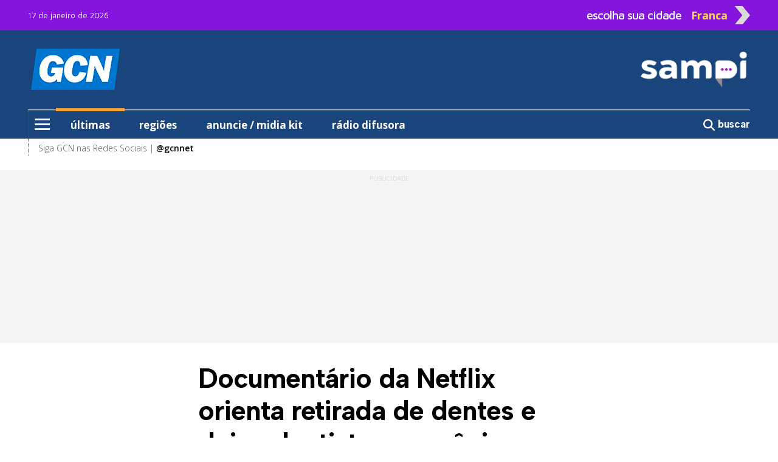

--- FILE ---
content_type: text/html; charset=utf-8
request_url: https://sampi.net.br/franca/noticias/1671894/artes/2019/01/documentario-da-netflix-orienta-retirada-de-dentes-e-deixa-dentistas-em-panico
body_size: 15406
content:
<!DOCTYPE html>
<html lang="pt-br" class="h-100">

<head>

	<base href="https://sampi.net.br">
	<meta charset="utf-8">
	<meta http-equiv="X-UA-Compatible" content="IE=edge">
	<meta name='viewport' content='width=device-width, initial-scale=1, maximum-scale=1.0, user-scalable=0'>

	<title>Documentário da Netflix orienta retirada de dentes e deixa dentistas em pânico</title>

	<link rel="canonical" href="https://sampi.net.br/franca/noticias/1671894/artes/2019/01/documentario-da-netflix-orienta-retirada-de-dentes-e-deixa-dentistas-em-panico" />
	
	<meta name="description" content=":O documentário defende que não é possível se livrar completamente das bactérias no dente e que a permanência delas na área acarretaria as diversas doenças citadas continuamente na obra. ">

	<!-- Facebook MetaTags -->
	<meta property="og:title" content="GCN: Documentário da Netflix orienta retirada de dentes e deixa dentistas em pânico" />
	<meta property="og:description" content=":O documentário defende que não é possível se livrar completamente das bactérias no dente e que a permanência delas na área acarretaria as diversas doenças citadas continuamente na obra. ">
	<meta property="og:url" content="https://sampi.net.br/franca/noticias/1671894/artes/2019/01/documentario-da-netflix-orienta-retirada-de-dentes-e-deixa-dentistas-em-panico" />
	<meta property="og:site_name" content="sampi" />
	<meta property="og:type" content="article" />
	<meta property="og:image" content="https://sampi.net.br/dir-arquivo-imagem/2019/01/20190125110815_92010111.jpg" />
	<meta property="og:image:secure_url" content="https://sampi.net.br/dir-arquivo-imagem/2019/01/20190125110815_92010111.jpg" />
	<meta property="og:locale" content="pt_BR">
	<meta property="fb:app_id" content="107142259640567" />
	<meta property="article:publisher" content="https://www.facebook.com/gcnfranca">
	<meta property="article:published_time" content="2019-01-25T00:00:00-02:00">
	<meta property="article:modified_time" content="2019-01-25T00:00:00-02:00">
	<link rel="image_src" href="https://sampi.net.br/dir-arquivo-imagem/2019/01/20190125110815_92010111.jpg" />

	<meta name="twitter:card" content="summary_large_image">
	<meta name="twitter:title" content="GCN: Documentário da Netflix orienta retirada de dentes e deixa dentistas em pânico">
	<meta name="twitter:description" content=":O documentário defende que não é possível se livrar completamente das bactérias no dente e que a permanência delas na área acarretaria as diversas doenças citadas continuamente na obra. ">
	<meta name="twitter:image" content="https://sampi.net.br/dir-arquivo-imagem/2019/01/20190125110815_92010111.jpg">

			<link rel="amphtml" href="https://sampi.net.br/franca/noticias/amp/1671894/artes/2019/01/documentario-da-netflix-orienta-retirada-de-dentes-e-deixa-dentistas-em-panico">
	
	<script type="application/ld+json">
		{
			"@context": "https://schema.org",
			"@type": "NewsArticle",
			"isAccessibleForFree": true,
			"inLanguage": "pt-BR",
			"articleSection": "Artes",
			"headline": "Documentário da Netflix orienta retirada de dentes e deixa dentistas em pânico",
			"description": ":O documentário defende que não é possível se livrar completamente das bactérias no dente e que a permanência delas na área acarretaria as diversas doenças citadas continuamente na obra. ",
			 "image": ["https://sampi.net.br/dir-arquivo-imagem/2019/01/20190125110815_92010111.jpg"],
			 "datePublished": "2019-01-25T00:00:00-02:00",
			"dateModified": "2019-01-25T00:00:00-02:00",
			"url": "https://sampi.net.br/franca/noticias/1671894/artes/2019/01/documentario-da-netflix-orienta-retirada-de-dentes-e-deixa-dentistas-em-panico",
			"mainEntityOfPage": {
				"@type": "WebPage",
				"@id": "https://sampi.net.br/franca/noticias/1671894/artes/2019/01/documentario-da-netflix-orienta-retirada-de-dentes-e-deixa-dentistas-em-panico"
			},
			"author": {
				"@type": "Person",
				"name": "Da Redação",
				"url": "https://sampi.net.br/franca"
			},
			"publisher": {
				"@type": "Organization",
				"@context": "https://schema.org",
				"@id": "https://sampi.net.br/franca",
				"name": "GCN",
				"url": "https://sampi.net.br/franca",
				"logo": {
					"@type": "ImageObject",
					"url": "https://sampi.net.br/assets/img/logo_quadrado_1.jpg",
					"width": 230,
					"height": 95
				},
				"sameAs": [
					"https://www.facebook.com/gcnfranca",
					"https://x.com/sampi_noticias",
					"https://www.instagram.com/gcnnet"
				]
			}
		}
	</script>
	<script type="application/ld+json">
		{
			"@context": "https://schema.org",
			"@type": "BreadcrumbList",
			"itemListElement": [{
				"@type": "ListItem",
				"position": 1,
				"name": "Artes",
				"item": "https://sampi.net.br/franca/categoria/id/22/artes"
			}]
		}
	</script>

	<script src="https://www.google.com/recaptcha/api.js" async defer></script>

	<link href="https://sampi.net.br/dist/assets/css/app.ac5d3582a4d2b314a149ab8556b94ae2.css" rel="stylesheet"></link>

<link rel="shortcut icon" href="https://sampi.net.br/favicon.ico">
<link rel="apple-touch-icon" sizes="76x76" href="https://sampi.net.br/assets/img/apple-icon.png">


    <link rel="dns-prefetch" href="//sampi.net.br">
            <script data-cfasync="false" type="text/javascript">
            var w = window.top,
                d = w.document,
                s = d.createElement("script"),
                h = d.head ||
                d.getElementsByTagName("head")[0];
            s.src = "https://tags.denakop.com/10813/sampi.net.br.js";
            s.type = "text/javascript";
            s.async = true;
            s.setAttribute("data-cfasync", "false");
            h.appendChild(s);
        </script>
    

    <script async src="https://www.googletagmanager.com/gtag/js?id=G-JBT93T170L"></script>
    <script>
        window.dataLayer = window.dataLayer || [];

        function gtag() {
            dataLayer.push(arguments);
        }
        gtag('js', new Date());

        gtag('config', 'G-JBT93T170L');
    </script>

                <script async src="https://www.googletagmanager.com/gtag/js?id=G-0DNV088497"></script>
            <script>
                window.dataLayer = window.dataLayer || [];

                function gtag() {
                    dataLayer.push(arguments);
                }
                gtag('js', new Date());

                gtag('config', 'G-0DNV088497');
            </script>
        
    <script async id="ebx" src="//applets.ebxcdn.com/ebx.js"></script>

	
</head>

<body class="d-flex flex-column h-100">

	<div role="main" class="flex-shrink-0">
		<header class="menuFixo">
			<div class="container d-none">
			<div class="row">
				<div class="col-24 p-0 d-xl-none">
					<a href="https://wa.me/16991957960" target="_blank">
						<img src="https://sampi.net.br/assets/img/gif/gcnM.gif" class="w-100 my-1">
					</a>
				</div>
			</div>
		</div>
		<div class="topo">
		<div class="container">
			<div class="row align-items-center">
				<div class="col-24 text-start col-xl mt-1 mt-xl-0">
					<span class="datamenu ">17 de janeiro de 2026</span>
				</div>
				<div class="col-xl-9 topinho position-relative" id="sidebarCollapseCidade">
					<div id="abrecidade" class="text-end d-none d-xl-flex">
						<span class="escolha me-3">escolha sua cidade</span>
						<span class="setaCidade text-center me-2">Franca</span>
						<img src="https://sampi.net.br/assets/img/seta.png" class="setaD imgseta ms-1 rounded-0">
					</div>
					<div class="menu__cidade position-absolute d-none"> <label class="header__trigger_cidade"></label>
   <ul class="menu__editorials mb-0">
               <li class="menu-item">
            <a href="https://sampi.net.br/" title="Nacional">Nacional</a>
         </li>
               <li class="menu-item">
            <a href="https://sampi.net.br/aracatuba" title="Araçatuba">Araçatuba</a>
         </li>
               <li class="menu-item">
            <a href="https://sampi.net.br/bauru" title="Bauru">Bauru</a>
         </li>
               <li class="menu-item">
            <a href="https://sampi.net.br/campinas" title="Campinas">Campinas</a>
         </li>
               <li class="menu-item">
            <a href="https://sampi.net.br/franca" title="Franca">Franca</a>
         </li>
               <li class="menu-item">
            <a href="https://sampi.net.br/jundiai" title="Jundiaí">Jundiaí</a>
         </li>
               <li class="menu-item">
            <a href="https://sampi.net.br/piracicaba" title="Piracicaba">Piracicaba</a>
         </li>
               <li class="menu-item">
            <a href="https://sampi.net.br/ovale" title="São José dos Campos">São José dos Campos</a>
         </li>
         </ul>
</div>				</div>
			</div>
		</div>
	</div>
	<div class="back-azul">
		<div class="container">
			<div class="container position-relative px-0">
				<div class="row py-xl-4 logos justify-content-between">
					<div class="col-5 ps-3 text-center d-xl-none">
						<input type="checkbox" id="checkbox-menu">
						<label for="checkbox-menu" class="menu-icon mt-0" id="menu-icon">
							<span></span>
							<span></span>
							<span></span>
						</label>
					</div>
					<div class="col-1 col-xl-7 pt-2 pt-xl-0 text-start align-items-center position-xl-relative d-flex">
													<a href="https://sampi.net.br/franca" class="d-none d-xl-flex">
								<img src="https://sampi.net.br/assets/img/Hlogo_1.png" alt="GCN - Sampi Franca" class="rounded-0">
							</a>
												<div class="menu__encapsulators position-absolute d-none">
   <label for="checkbox-menu" class="header__trigger mt-0 d-flex d-xl-none"></label>
   <label for="checkbox-menu2" class="header__trigger2 mt-0 d-none d-xl-flex"></label>
   <ul class="menu__editorials mb-0">
      <li class="menu-item">
         <a href="https://sampi.net.br/franca/categoria/ultimas" class="back-laranja" title="últimas">últimas</a>
      </li>
      <li class="menu-item">
         <a href="https://sampi.net.br/franca/categoria/regioes" title="regiões">regiões</a>
      </li>
            <li class="menu-item has__submenu">
         <a class="submenu__link" href="#" title="editorias"> editorias </a>
         <ul class="submenu__itens position-absolute">
            <li> <a class="hide__submenu">editorias</a> </li>
                           <li><a href="https://sampi.net.br/franca/categoria/id/22/artes">Artes</a></li>
                           <li><a href="https://sampi.net.br/franca/categoria/id/13872/brasil-e-mundo">Brasil e Mundo</a></li>
                           <li><a href="https://sampi.net.br/franca/categoria/id/13876/celebs">Celebs</a></li>
                           <li><a href="https://sampi.net.br/franca/categoria/id/15733/conteudo-de-marca">Conteúdo de Marca</a></li>
                           <li><a href="https://sampi.net.br/franca/categoria/id/15751/copa-difusora">Copa Difusora</a></li>
                           <li><a href="https://sampi.net.br/franca/categoria/id/98/editais-e-declaracoes">Editais e Declarações</a></li>
                           <li><a href="https://sampi.net.br/franca/categoria/id/56/eleicoes">Eleições</a></li>
                           <li><a href="https://sampi.net.br/franca/categoria/id/13943/esporte">Esporte</a></li>
                           <li><a href="https://sampi.net.br/franca/categoria/id/15754/franca-201-anos">Franca 201 Anos</a></li>
                           <li><a href="https://sampi.net.br/franca/categoria/id/15739/franca-bicentenaria">Franca Bicentenária</a></li>
                           <li><a href="https://sampi.net.br/franca/categoria/id/21/franca-e-regiao">Franca e Região</a></li>
                           <li><a href="https://sampi.net.br/franca/categoria/id/15752/franca-tem-voz">Franca tem voz</a></li>
                           <li><a href="https://sampi.net.br/franca/categoria/id/15738/guia-de-beneficios">Guia de Benefícios</a></li>
                           <li><a href="https://sampi.net.br/franca/categoria/id/44/nossas-letras">Nossas Letras</a></li>
                           <li><a href="https://sampi.net.br/franca/categoria/id/48/obituarios">Obituários</a></li>
                           <li><a href="https://sampi.net.br/franca/categoria/id/15741/olimpiadas">Olimpíadas</a></li>
                     </ul>
      </li>
               <li class="menu-item has__submenu">
            <a class="submenu__link" href="#" title="colunistas sampi">colunistas sampi</a>
            <ul class="submenu__itens position-absolute">
               <li> <a class="hide__submenu">colunistas sampi</a> </li>
                                 <li>
                     <a href="https://sampi.net.br/franca/categoria/id/16129/anderson-farias">
                        Anderson Farias                     </a>
                  </li>
                                 <li>
                     <a href="https://sampi.net.br/franca/categoria/id/16130/correa-neves">
                        Corrêa Neves Jr.                     </a>
                  </li>
                                 <li>
                     <a href="https://sampi.net.br/franca/categoria/id/16128/guilherme-cortez">
                        Guilherme Cortez                     </a>
                  </li>
                                 <li>
                     <a href="https://sampi.net.br/franca/categoria/id/16185/guilherme-del-bianco">
                        Guilherme Del Bianco                     </a>
                  </li>
                                 <li>
                     <a href="https://sampi.net.br/franca/categoria/id/16127/guilherme-del-bianco-e-carlos-eduardo-silva-jr">
                        Guilherme Del Bianco e Carlos Eduardo Silva Jr.                     </a>
                  </li>
                                 <li>
                     <a href="https://sampi.net.br/franca/categoria/id/16158/jose-antonio-parimoschi">
                        José Antonio Parimoschi                     </a>
                  </li>
                                 <li>
                     <a href="https://sampi.net.br/franca/categoria/id/16125/jose-milagre">
                        José Milagre                     </a>
                  </li>
                                 <li>
                     <a href="https://sampi.net.br/franca/categoria/id/16157/lucas-augusto-machado">
                        Lucas Augusto Machado                     </a>
                  </li>
                                 <li>
                     <a href="https://sampi.net.br/franca/categoria/id/16134/luiz-fernando-machado">
                        Luiz Fernando Machado                     </a>
                  </li>
                                 <li>
                     <a href="https://sampi.net.br/franca/categoria/id/16124/rafa-zimbaldi">
                        Rafa Zimbaldi                     </a>
                  </li>
                           </ul>
         </li>
                     <li class="menu-item has__submenu">
            <a class="submenu__link" href="#" title="colunistas"> colunistas </a>
            <ul class="submenu__itens position-absolute">
               <li> <a class="hide__submenu">colunistas</a> </li>
                                 <li>
                     <a href="https://sampi.net.br/franca/categoria/id/32/artigos">
                        Artigos                     </a>
                  </li>
                                 <li>
                     <a href="https://sampi.net.br/franca/categoria/id/13/gazetilha">
                        Corrêa Neves Jr                     </a>
                  </li>
                                 <li>
                     <a href="https://sampi.net.br/franca/categoria/id/153/jose-geraldo-segantin">
                        José Geraldo Segantin                     </a>
                  </li>
                                 <li>
                     <a href="https://sampi.net.br/franca/categoria/id/16196/marilia-martins">
                        Marília Martins                     </a>
                  </li>
                                 <li>
                     <a href="https://sampi.net.br/franca/categoria/id/16189/miguel-francisco">
                        Miguel Francisco                     </a>
                  </li>
                                 <li>
                     <a href="https://sampi.net.br/franca/categoria/id/291/isaac-ribeiro">
                        Pastor Isaac Ribeiro                     </a>
                  </li>
                                 <li>
                     <a href="https://sampi.net.br/franca/categoria/id/398/tiago-bachur">
                        Tiago Faggioni Bachur                     </a>
                  </li>
                                 <li>
                     <a href="https://sampi.net.br/franca/categoria/id/152/toninho-menezes">
                        Toninho Menezes                     </a>
                  </li>
                           </ul>
         </li>
                                 <li class="menu-item">
               <a href="https://sampi.net.br/franca/categoria/podcast" title="podcast">podcast</a>
            </li>
                                 <li class="menu-item has__submenu">
         <a class="submenu__link" href="#" title="variedades"> variedades </a>
         <ul class="submenu__itens position-absolute">
            <li> <a class="hide__submenu">variedades</a> </li>
                           <li><a href="https://sampi.net.br/franca/categoria/id/16123/antonia-maria-zogaeb">Antônia Maria Zogaeb</a></li>
                           <li><a href="https://sampi.net.br/franca/categoria/id/104/camila">Camila</a></li>
                           <li><a href="https://sampi.net.br/franca/categoria/id/35/higininho">Higininho</a></li>
                           <li><a href="https://sampi.net.br/franca/categoria/id/33/painel">Painel</a></li>
                           <li><a href="https://sampi.net.br/franca/publicidade_legal">Publicidade Legal</a></li>
                           <li><a href="https://sampi.net.br/franca/categoria/id/14163/receitas-da-sonia">Receitas da Sônia</a></li>
                     </ul>
      </li>
                     <li class="menu-item">
            <a href="" onclick="window.open('https://sampi.net.br/franca/radiodifusorafranca','Difusora ao vivo','toolbar=no,location=no,directories=no,status=no,menubar=no,scrollbars=yes,resizable=yes,width=640,height=400,left=10,top=10'); return false;" title="rádio difusora">rádio difusora</a>
         </li>
            <hr>
      <li class="menu-item2"><a href="https://sampi.net.br/franca/sobre_a_sampi">Sobre a Sampi</a></li>
      <li class="menu-item2"><a href="https://sampi.net.br/franca/termos_de_uso">Termos de uso</a></li>
      <li class="menu-item2"><a href="https://sampi.net.br/franca/politica_de_privacidade">Política de Privacidade</a></li>
      <li class="menu-item2"><a href="https://sampi.net.br/franca/faleconosco">Fale com a Sampi</a></li>
      <li class="menu-item2"><a href="https://sampi.net.br/franca/curriculo">Envie seu Currículo</a></li>
   </ul>
</div>					</div>
					<div class="col px-0 text-center d-xl-none">
						<h1 class="logoDesk mb-0 pt-2">
							<a href="https://sampi.net.br/franca">
								<img src="https://sampi.net.br/assets/img/Blogo_1.png" alt="GCN - Sampi Franca" class="pt-1 rounded-0" width="70%">
								<br>
								GCN - Sampi Franca							</a>
						</h1>
					</div>
					<div class="col-6 pt-1 text-end d-xl-none">
						<h5 class="pesquisa mb-0">
							<a onclick="Busca('franca')">
								<svg xmlns="http://www.w3.org/2000/svg" viewBox="0 0 600 600" style="width: 26px; margin-top: -6px;">
									<path d="M416 208c0 45.9-14.9 88.3-40 122.7L502.6 457.4c12.5 12.5 12.5 32.8 0 45.3s-32.8 12.5-45.3 0L330.7 376c-34.4 25.2-76.8 40-122.7 40C93.1 416 0 322.9 0 208S93.1 0 208 0S416 93.1 416 208zM208 352a144 144 0 1 0 0-288 144 144 0 1 0 0 288z" fill="#ffffff" />
								</svg>
							</a>
						</h5>
					</div>
					<div class="col-7 ps-0 text-center logosampi d-xl-none" style="position: absolute; top: -27px; right: -10px;">
													<a href="https://sampi.net.br/franca" class="h-100 d-flex align-items-center justify-content-start">
								<img src="https://sampi.net.br/assets/img/Blogo_4.png" width="100px" alt="Logo Sampi">
							</a>
											</div>
											<div class="col-xl-10 d-none ">
							<a href="https://wa.me/16991957960" target="_blank">
								<img src="https://sampi.net.br/assets/img/gif/gcnD.gif" class="img-fluid">
							</a>
						</div>
																<div class="col-xl-7 text-end d-none d-xl-flex">
							<a href="https://sampi.net.br/franca">
								<img src="https://sampi.net.br/assets/img/HHlogo_4.png" alt="Logo Sampi" class="img-fluid rounded-0">
							</a>
						</div>
									</div>
			</div>
			<div class="container d-none d-xl-block">
				<div class="row bordamenu">
					<div class="col px-0">
						<div class="wrap_menu">
							<nav id="main-menu">
								<ul class="menu">
									<li class="menu-item">
										<input type="checkbox" id="checkbox-menu2">
										<label for="checkbox-menu2" class="menu-icon" id="menu-icon2">
											<span></span>
											<span></span>
											<span></span>
										</label>
									</li>
									<li class="menu-item borda-cima px-4 active">
										<a href="https://sampi.net.br/franca/categoria/ultimas" class="back-laranja">últimas</a>
									</li>
									<li class="menu-item borda-cima px-4 ">
										<a href="https://sampi.net.br/franca/categoria/regioes">regiões</a>
									</li>
																				<li class="menu-item borda-cima px-4 ">
												<a href="https://sampi.net.br/franca/midiakit">anuncie / midia kit</a>
											</li>
											<li class="menu-item borda-cima px-4">
												<a href="" onclick="window.open('https://sampi.net.br/franca/radiodifusorafranca','Difusora ao vivo','toolbar=no,location=no,directories=no,status=no,menubar=no,scrollbars=yes,resizable=yes,width=640,height=400,left=10,top=10'); return false;">rádio difusora</a>
											</li>
																		</ul>
							</nav>
						</div>
					</div>
					<div class="col-3 px-0 text-end pt-1">
						<a onclick="Busca('franca')" class="buscar border-0">
							<svg xmlns="http://www.w3.org/2000/svg" viewBox="0 0 512 512">
								<path d="M416 208c0 45.9-14.9 88.3-40 122.7L502.6 457.4c12.5 12.5 12.5 32.8 0 45.3s-32.8 12.5-45.3 0L330.7 376c-34.4 25.2-76.8 40-122.7 40C93.1 416 0 322.9 0 208S93.1 0 208 0S416 93.1 416 208zM208 352a144 144 0 1 0 0-288 144 144 0 1 0 0 288z" fill="#ffffff" />
							</svg>
							<strong>buscar</strong>
						</a>
					</div>
				</div>
			</div>
		</div>

	</div>
	<div class="container d-xl-none">
		<div class="row back-cinzinha text-end postion-relative" id="cidades">
			<span class="py-2 text-cinzaescuro" id="sidebarCollapseCidade1"><strong>escolha outra cidade</strong> <img src="https://sampi.net.br/assets/img/seta.png" alt="seta" class="seta" width="5%"></span>
		</div>
	</div>
	<div class="container back-branco d-none d-xl-block">
		<div class="container">
			<div class="row bordamenu2">
				<div class="col-24 pt-1">
					<span>Siga GCN nas Redes Sociais | <a href="https://www.instagram.com/gcnnet" target="_blank"><strong>@gcnnet</strong></a> </span>
				</div>
			</div>
		</div>
	</div>

</header>
<form action="https://sampi.net.br/franca/busca" method="POST" id="formBuscaEnvia" class="d-none">
	<input type="text" name="q" id="inputBuscaEnvia">
</form>
					<section class="mt-4 back-cinzinha Publicidade">
				<div class="container">
					<div class="row text-center justify-content-center">
						<div class="col publiescrito ad1">
							<div class="publi denakop-post-franca-ad1"></div>
						</div>
					</div>
				</div>
			</section>
		
		<main class="mt-5">
			<article id="exibenoticia">
				<div class="container">
					<div class="row justify-content-center">
						<div class="col-24 col-xl-13">
							<div class="row">
								<span class="chapeu"></span>
								<h1>Documentário da Netflix orienta retirada de dentes e deixa dentistas em pânico</h1>
							</div>
							<div class="row">
								<div class="col-24 col-xl-15">
									<div class="headline">
																				<br>
										<time datetime="2019-01-25T00:00:00-02:00">25.01.2019 00h00</time>
										<span>| <strong>Tempo de leitura: 7 min</strong></span>
																													</div>
								</div>
								<div class="col-24 col-xl-9 compartilhar d-flex align-items-center justify-content-end mt-3 mt-xl-0">
									<a class="btn-compartilhamento btn-icon btn-facebook me-2 text-center hoverActive" href="http://facebook.com/sharer.php?u=https://sampi.net.br/franca/noticias/1671894/artes/2019/01/documentario-da-netflix-orienta-retirada-de-dentes-e-deixa-dentistas-em-panico" title="Facebook" target="_blank">
										<svg xmlns="http://www.w3.org/2000/svg" viewBox="0 0 320 512">
											<path d="M80 299.3V512H196V299.3h86.5l18-97.8H196V166.9c0-51.7 20.3-71.5 72.7-71.5c16.3 0 29.4 .4 37 1.2V7.9C291.4 4 256.4 0 236.2 0C129.3 0 80 50.5 80 159.4v42.1H14v97.8H80z" fill="#ffffff" />
										</svg>
										<span class="d-none">Facebook</span>
									</a>
									<a class="btn-compartilhamento btn-icon btn-whatsapp me-2 text-center hoverActive" href="https://api.whatsapp.com/send?text=https://sampi.net.br/franca/noticias/1671894/artes/2019/01/documentario-da-netflix-orienta-retirada-de-dentes-e-deixa-dentistas-em-panico" title="WhatsApp" target="_blank">
										<svg xmlns="http://www.w3.org/2000/svg" viewBox="0 0 448 512">
											<path d="M380.9 97.1C339 55.1 283.2 32 223.9 32c-122.4 0-222 99.6-222 222 0 39.1 10.2 77.3 29.6 111L0 480l117.7-30.9c32.4 17.7 68.9 27 106.1 27h.1c122.3 0 224.1-99.6 224.1-222 0-59.3-25.2-115-67.1-157zm-157 341.6c-33.2 0-65.7-8.9-94-25.7l-6.7-4-69.8 18.3L72 359.2l-4.4-7c-18.5-29.4-28.2-63.3-28.2-98.2 0-101.7 82.8-184.5 184.6-184.5 49.3 0 95.6 19.2 130.4 54.1 34.8 34.9 56.2 81.2 56.1 130.5 0 101.8-84.9 184.6-186.6 184.6zm101.2-138.2c-5.5-2.8-32.8-16.2-37.9-18-5.1-1.9-8.8-2.8-12.5 2.8-3.7 5.6-14.3 18-17.6 21.8-3.2 3.7-6.5 4.2-12 1.4-32.6-16.3-54-29.1-75.5-66-5.7-9.8 5.7-9.1 16.3-30.3 1.8-3.7 .9-6.9-.5-9.7-1.4-2.8-12.5-30.1-17.1-41.2-4.5-10.8-9.1-9.3-12.5-9.5-3.2-.2-6.9-.2-10.6-.2-3.7 0-9.7 1.4-14.8 6.9-5.1 5.6-19.4 19-19.4 46.3 0 27.3 19.9 53.7 22.6 57.4 2.8 3.7 39.1 59.7 94.8 83.8 35.2 15.2 49 16.5 66.6 13.9 10.7-1.6 32.8-13.4 37.4-26.4 4.6-13 4.6-24.1 3.2-26.4-1.3-2.5-5-3.9-10.5-6.6z" fill="#ffffff" />
										</svg>
										<span class="d-none">Whatsapp</span>
									</a>
									<a class="btn-compartilhamento btn-icon btn-twitter text-center hoverActive" href="http://twitter.com/share?url=https://sampi.net.br/franca/noticias/1671894/artes/2019/01/documentario-da-netflix-orienta-retirada-de-dentes-e-deixa-dentistas-em-panico" title="Twitter" target="_blank">
										<svg xmlns="http://www.w3.org/2000/svg" viewBox="0 0 512 512">
											<path d="M389.2 48h70.6L305.6 224.2 487 464H345L233.7 318.6 106.5 464H35.8L200.7 275.5 26.8 48H172.4L272.9 180.9 389.2 48zM364.4 421.8h39.1L151.1 88h-42L364.4 421.8z" fill="#ffffff" />
										</svg>
										<span class="d-none">Twitter</span>
									</a>
								</div>
							</div>
						</div>
					</div>
											<div class="row mt-3">
							<aside class="col-xl d-none d-xl-flex position-xl-sticky" style="top: 32px;">
								<div class="col-24 publi denakop-post-franca-ad2"></div>
							</aside>
							<div class="col-24 col-xl-13">
																	<figure class="capa">
																				<picture class="img-capa">
											<source srcset="https://sampi.net.br/dir-arquivo-imagem/2019/01/20190125110815_92010111.jpg" media="(max-width: 850px)" type="image/jpg">
											<source srcset="https://sampi.net.br/dir-arquivo-imagem/2019/01/20190125110815_92010111266.jpg" media="(max-width: 266px)" type="image/jpg">
											<source srcset="https://sampi.net.br/dir-arquivo-imagem/2019/01/20190125110815_92010111134.jpg" media="(max-width: 134px)" type="image/jpg">
											<img src="https://sampi.net.br/dir-arquivo-imagem/2019/01/20190125110815_92010111.jpg" alt="O documentário "A Raiz do Problema" ("Root Cause", no original) começa com declarações fortes" width="850px" class="img-fluid">
										</picture>
										<figcaption class="figure-caption mt-2">
											O documentário "A Raiz do Problema" ("Root Cause", no original) começa com declarações fortes										</figcaption>
									</figure>
																																	<div class="Publicidade back-cinzinha d-flex flex-column align-items-center publiescrito pt-2">
										<div class="col-24 publi denakop-post-franca-ad4"></div>
									</div>
																<div class="texto0 mt-4">
																		<p>
	PHILLIPPE WATANABE</p>
<p>
	S&Atilde;O PAULO, SP (FOLHAPRESS) - Se voc&ecirc; tiver c&acirc;ncer ou doen&ccedil;as autoimunes, olhe para sua boca e arranque seus dentes. Parece extremo, mas &eacute; o que indica um document&aacute;rio novo na Netflix que deixou dentistas de cabelo em p&eacute;. Os especialistas acusam a obra de ser anti&eacute;tica e nociva para pacientes ao espalhar informa&ccedil;&otilde;es falsas.</p>
<p>
	O document&aacute;rio &quot;A Raiz do Problema&quot; (&quot;Root Cause&quot;, no original) come&ccedil;a com declara&ccedil;&otilde;es fortes. &quot;N&atilde;o h&aacute; nenhum ramo da medicina no qual um &oacute;rg&atilde;o morto &eacute; deixado no corpo, exceto na odontologia, com tratamento de canal. Quando um dedo est&aacute; gangrenado, ele tem que ser amputado&quot;, diz uma das pessoas consultadas no filme. &quot;Se voc&ecirc; acha que pode ignorar um dente infectado e t&oacute;xico, e n&atilde;o ter consequ&ecirc;ncias sist&ecirc;micas, acho que voc&ecirc; est&aacute; se iludindo&quot;, diz.</p>
								</div>
																	<div class="Publicidade back-cinzinha d-flex flex-column align-items-center publiescrito pt-2">
										<div class="col-24 publi denakop-post-franca-ad5"></div>
									</div>
																<div class="texto1 mt-4">
									<p>
	Segundo os entrevistados no filme, o tratamento de canal pode causar c&acirc;ncer, problemas mentais e card&iacute;acos, ataques de p&acirc;nico, fadiga, infec&ccedil;&otilde;es nos rins e na bexiga, artrite e por a&iacute; vai. Assim, a melhor maneira de resolver doen&ccedil;as seria arrancando os dentes com tratamento de canal -ou, melhor ainda, evitar fazer o tratamento de canal e arrancar o dente problem&aacute;tico.</p>
<p>
	Em uma determinada parte do document&aacute;rio, uma das pessoas entrevistadas chega a dizer que um paciente foi curado de c&acirc;ncer de garganta ap&oacute;s extrair dentes e usar homeopatia.</p>
<p>
	A maior parte dos supostos especialistas entrevistados para o document&aacute;rio n&atilde;o tem publica&ccedil;&otilde;es na PubMed (uma das maiores base de dados de estudos da &aacute;rea da sa&uacute;de). Outros nem mesmo trabalham na &aacute;rea odontol&oacute;gica.</p>
								</div>
							</div>
							<aside class="col-xl d-none d-xl-block">
								<section id="barra" class="mt-4 mt-xl-0">
									<div class="container px-0">
    <div class="row">
        <div class="col-24">
            <h5>mais lidas</h5>
        </div>
    </div>
    <div class="container px-3">
        <div class="row">
            <div class="col-5 col-xl-6" style="height: 5px; background-color: #FF881B;"></div>
            <div class="col-3 col-xl-4" style="height: 5px; margin-left: 5px; background-color: #8514DD;"></div>
            <div class="col" style="height: 1px; margin-top: 2px; background-color: #666;"></div>
        </div>
    </div>
            <div class="row mt-3 align-items-center">
            <a href="https://sampi.net.br/franca/noticias/2955027/local/2026/01/franca-abre-concursos-para-saude-educacao-e-servicos-gerais" class="hoverActive d-flex align-items-center justify-content-center">
                <div class="col-7 pe-0 d-flex align-items-center justify-content-center">
                    <span class="d-flex align-items-center justify-content-center">1</span>
                </div>
                <div class="col-17">
                    <h3 class="mb-0 ps-3">Franca abre concursos para saúde, educação e serviços gerais</h3>
                </div>
            </a>
        </div>
        <hr>
            <div class="row mt-3 align-items-center">
            <a href="https://sampi.net.br/franca/noticias/2954867/policia/2026/01/cuidadora-de-idosos-e-vitima-do-acidente-de-moto-no-santa-luzia" class="hoverActive d-flex align-items-center justify-content-center">
                <div class="col-7 pe-0 d-flex align-items-center justify-content-center">
                    <span class="d-flex align-items-center justify-content-center">2</span>
                </div>
                <div class="col-17">
                    <h3 class="mb-0 ps-3">Cuidadora de idosos é vítima do acidente de moto no Santa Luzia</h3>
                </div>
            </a>
        </div>
        <hr>
            <div class="row mt-3 align-items-center">
            <a href="https://sampi.net.br/franca/noticias/2954868/local/2026/01/ciumes-mulher-invade-casa-e-morde-partes-intimas-do-ex" class="hoverActive d-flex align-items-center justify-content-center">
                <div class="col-7 pe-0 d-flex align-items-center justify-content-center">
                    <span class="d-flex align-items-center justify-content-center">3</span>
                </div>
                <div class="col-17">
                    <h3 class="mb-0 ps-3">Ciúmes: mulher invade casa e morde partes íntimas do ex</h3>
                </div>
            </a>
        </div>
        <hr>
            <div class="row mt-3 align-items-center">
            <a href="https://sampi.net.br/franca/noticias/2954884/local/2026/01/mov-franca-assume-transporte-neste-domingo-veja-as-mudancas" class="hoverActive d-flex align-items-center justify-content-center">
                <div class="col-7 pe-0 d-flex align-items-center justify-content-center">
                    <span class="d-flex align-items-center justify-content-center">4</span>
                </div>
                <div class="col-17">
                    <h3 class="mb-0 ps-3">MoV Franca assume transporte neste domingo; veja as mudanças</h3>
                </div>
            </a>
        </div>
        <hr>
            <div class="row mt-3 align-items-center">
            <a href="https://sampi.net.br/franca/noticias/2954913/policia/2026/01/batida-frontal-na-serra-de-capetinga-deixa-dois-mortos" class="hoverActive d-flex align-items-center justify-content-center">
                <div class="col-7 pe-0 d-flex align-items-center justify-content-center">
                    <span class="d-flex align-items-center justify-content-center">5</span>
                </div>
                <div class="col-17">
                    <h3 class="mb-0 ps-3">Batida frontal na Serra de Capetinga deixa dois mortos</h3>
                </div>
            </a>
        </div>
        <hr>
    </div>									<div class="col-24 publi denakop-post-franca-ad3"></div>
								</section>
							</aside>
						</div>
									</div>
																						<section class="my-4 back-cinzinha Publicidade">
								<div class="container">
									<div class="row text-center justify-content-center">
										<div class="col publiescrito">
											<div class="publi denakop-post-franca-ad6"></div>
										</div>
									</div>
								</div>
							</section>
												<div class="container">
							<div class="row">
								<aside class="col-xl">
									<!--  -->
								</aside>
								<div class="texto2 col-24 col-xl-13">
									<p>
	Outro dos entrevistados &eacute; autor de livros, entre os quais um que promete a cura do c&acirc;ncer por uma subst&acirc;ncia produzida no f&iacute;gado que se chama &quot;panaceia primitiva&quot; (&quot;Primal Panacea&quot;, que tamb&eacute;m &eacute; o t&iacute;tulo da obra). &quot;Milhares de estudos provam que a quantidade suficiente dessa subst&acirc;ncia proporciona propriedades curativas e protetivas&quot;, diz o site do suposto especialista, tamb&eacute;m autor de &quot;Curando o Incur&aacute;vel&quot; e &quot;Morte pelo C&aacute;lcio&quot;.</p>
<p>
	&quot;Canais s&atilde;o provavelmente um dos tratamentos mais perniciosos e t&oacute;xicos que influenciam obscuramente sua sa&uacute;de. Se voc&ecirc; est&aacute; lutando para entender porque est&aacute; t&atilde;o doente e tem m&uacute;ltiplos canais, por favor avalie essa quest&atilde;o&quot;, diz outro dos entrevistados que n&atilde;o &eacute; especialista na &aacute;rea, mas tem um site de venda de produtos para bem-estar e expressa opini&otilde;es antivacina&ccedil;&atilde;o.</p>
<p>
	Outra pessoa citada no document&aacute;rio como uma das vozes centrais na odontologia hol&iacute;stica -sobre a qual o filme trata- &eacute; Hal Huggins. Segundo reportagem de 2006 do jornal Los Angeles Times, o dentista teve a licen&ccedil;a cassada em 1996 por pr&aacute;tica ilegal de medicina e indica&ccedil;&atilde;o de tratamentos desnecess&aacute;rios. No caso que culminou na cassa&ccedil;&atilde;o, Huggins, al&eacute;m de arrancar os tratamentos de canal de um casal de idosos (um deles com c&acirc;ncer), indicou terapias n&atilde;o convencionais, como sauna e vitamina C intravenosa -a um custo, &agrave; &eacute;poca, de US$ 21 mil.</p>
					</div>
					<aside class="col-xl">
						<!--  -->
					</aside>
				</div>
			</div>
			<section class="my-4 back-cinzinha Publicidade">
				<div class="container">
					<div class="row text-center justify-content-center">
						<div class="col publiescrito">
							<div class="publi denakop-post-franca-ad8"></div> 
						</div>
					</div>
				</div>
			</section>
			<div class="container">
				<div class="row">
					<aside class="col-xl">
						<!--  -->
					</aside>
					<div class="texto2 col-24 col-xl-13">
			
<p>
	Todas as afirma&ccedil;&otilde;es feitas no document&aacute;rio, segundo especialistas e entidades odontol&oacute;gicas, n&atilde;o t&ecirc;m nenhuma base cient&iacute;fica.</p>
<p>
	&quot;A Associa&ccedil;&atilde;o Americana de Endodontistas [AAE] considera que a informa&ccedil;&atilde;o apresentada no filme &eacute; prejudicial aos pacientes&quot;, afirma a entidade, em nota, &agrave; reportagem. &quot;O sucesso dos tratamentos de canal &eacute; baseado em ci&ecirc;ncia, com m&uacute;ltiplos estudos e pesquisas revisadas por pares nos &uacute;ltimos cem anos demonstrando sua seguran&ccedil;a e efic&aacute;cia.&quot;</p>
<p>
	A Sela (Sociedade Latinoamericana de Endodontia) enviou uma carta &agrave; Netflix pedindo a retirada do document&aacute;rio da plataforma. &quot;H&aacute; implica&ccedil;&otilde;es &eacute;ticas nas opini&otilde;es falsas, tendenciosas e degradantes que desinformam e confundem a sociedade&quot;, diz a carta.</p>
					</div>
					<aside class="col-xl">
						<!--  -->
					</aside>
				</div>
			</div>
			<section class="my-4 back-cinzinha Publicidade">
				<div class="container">
					<div class="row text-center justify-content-center">
						<div class="col publiescrito">
							<div class="publi denakop-post-franca-ad9"></div> 
						</div>
					</div>
				</div>
			</section>
			<div class="container">
				<div class="row">
					<aside class="col-xl">
						<!--  -->
					</aside>
					<div class="texto2 col-24 col-xl-13">
			
<p>
	A Associa&ccedil;&atilde;o Brasileira de Odontologia afirma, em nota, que os profissionais entrevistados n&atilde;o t&ecirc;m relev&acirc;ncia no universo acad&ecirc;mico e que agem sob a &quot;&#39;odontologia hol&iacute;stica&#39;, que n&atilde;o &eacute; reconhecida como uma &aacute;rea odontol&oacute;gica pelos &oacute;rg&atilde;os competentes&quot;.</p>
<p>
	Miguel Haddad, presidente da c&acirc;mara t&eacute;cnica de endodontia do Crosp (Conselho Regional de Odontologia de S&atilde;o Paulo), afirma que a entidade tamb&eacute;m j&aacute; pediu um posicionamento da Netflix sobre o assunto.</p>
<p>
	&quot;O document&aacute;rio induz a popula&ccedil;&atilde;o a tomar condutas precipitadas. E induz tamb&eacute;m profissionais mais limitados a se aproveitar dessa situa&ccedil;&atilde;o, conduzindo o indiv&iacute;duo a extrair o dente e colocar um implante&quot;, diz Haddad. &quot;&Eacute; criminoso.&quot;</p>
					</div>
					<aside class="col-xl">
						<!--  -->
					</aside>
				</div>
			</div>
			<section class="my-4 back-cinzinha Publicidade">
				<div class="container">
					<div class="row text-center justify-content-center">
						<div class="col publiescrito">
							<div class="publi denakop-post-franca-ad10"></div> 
						</div>
					</div>
				</div>
			</section>
			<div class="container">
				<div class="row">
					<aside class="col-xl">
						<!--  -->
					</aside>
					<div class="texto2 col-24 col-xl-13">
			
<p>
	Os tratamentos de canal s&atilde;o necess&aacute;rios quando um dente, por c&aacute;ries, rachaduras ou outros traumas, est&aacute; com sua raiz inflamada ou infeccionada. Nesses casos, os dentistas retiram a polpa dental -onde est&atilde;o nervos e vasos sangu&iacute;neos-, fazem a desinfec&ccedil;&atilde;o do local para exterminar micro-organismos potencialmente nocivos e fecham a abertura.</p>
<p>
	Segundo o Fernando Reis, especialista em est&eacute;tica ortod&ocirc;ntica, a extra&ccedil;&atilde;o de dentes era muito comum antigamente em casos de dor e inflama&ccedil;&atilde;o, quando ainda n&atilde;o havia o tratamento de canal.</p>
<p>
	O document&aacute;rio defende que n&atilde;o &eacute; poss&iacute;vel se livrar completamente das bact&eacute;rias no dente e que a perman&ecirc;ncia delas na &aacute;rea acarretaria as diversas doen&ccedil;as citadas continuamente na obra.</p>
					</div>
					<aside class="col-xl">
						<!--  -->
					</aside>
				</div>
			</div>
			<section class="my-4 back-cinzinha Publicidade">
				<div class="container">
					<div class="row text-center justify-content-center">
						<div class="col publiescrito">
							<div class="publi denakop-post-franca-ad11"></div> 
						</div>
					</div>
				</div>
			</section>
			<div class="container">
				<div class="row">
					<aside class="col-xl">
						<!--  -->
					</aside>
					<div class="texto2 col-24 col-xl-13">
			
<p>
	&quot;Eu n&atilde;o sei se &eacute; ignor&acirc;ncia, desconhecimento ou se tem interesse comercial por tr&aacute;s do document&aacute;rio&quot;, afirma Giulio Gavini, pesquisador da &aacute;rea de endodontia (respons&aacute;vel pelos tratamentos de canal) da USP.</p>
<p>
	Segundo o pesquisador, o canal radicular -parte da raiz- n&atilde;o &eacute; totalmente esterilizado, mas h&aacute; uma quantidade m&iacute;nima de bact&eacute;rias residuais que s&atilde;o &quot;sepultadas&quot; pela obtura&ccedil;&atilde;o e n&atilde;o t&ecirc;m potencial danoso.</p>
<p>
	Em casos de tratamentos malfeitos, poss&iacute;veis problemas e manifesta&ccedil;&otilde;es ocorrem no pr&oacute;prio local, e n&atilde;o em outras regi&otilde;es do corpo.</p>
					</div>
					<aside class="col-xl">
						<!--  -->
					</aside>
				</div>
			</div>
			<section class="my-4 back-cinzinha Publicidade">
				<div class="container">
					<div class="row text-center justify-content-center">
						<div class="col publiescrito">
							<div class="publi denakop-post-franca-ad12"></div> 
						</div>
					</div>
				</div>
			</section>
			<div class="container">
				<div class="row">
					<aside class="col-xl">
						<!--  -->
					</aside>
					<div class="texto2 col-24 col-xl-13">
			
<p>
	Um estudo de 2013 publicado na conceituada revista cient&iacute;fica americana Jama Otolaryngology demonstrou que n&atilde;o h&aacute; rela&ccedil;&atilde;o entre c&acirc;ncer de cabe&ccedil;a e pesco&ccedil;o e a exist&ecirc;ncia de m&uacute;ltiplos tratamentos endod&ocirc;nticos em uma pessoa.</p>
<p>
	Considerando os avan&ccedil;os na odontologia atual, &eacute; infundado indicar a extra&ccedil;&atilde;o de dentes para qualquer situa&ccedil;&atilde;o, diz Carla Sipert, pesquisadora de endodontia da USP. &quot;&Eacute; uma recomenda&ccedil;&atilde;o lament&aacute;vel, sem respaldo algum. &Eacute; como se um filme, usando experi&ecirc;ncia de pessoas aleat&oacute;rias, afirmasse que tudo que n&oacute;s sabemos sobre o Holocausto n&atilde;o passou de uma encena&ccedil;&atilde;o.&quot;</p>
<p>
	A extra&ccedil;&atilde;o &eacute; indicada apenas para os casos em que h&aacute; comprometimento da estrutura dent&aacute;ria e a pr&aacute;tica pode trazer outros problemas. &quot;Quando o dente &eacute; extra&iacute;do, o osso que o suportava &eacute; reabsorvido. Com a perda &oacute;ssea, fica muito dif&iacute;cil colocar o implante e, por vezes, essa tentativa pode ser frustrada e o implante permanecer por pouco tempo&quot;, diz. &quot;O comprometimento da qualidade de vida &eacute; muito grande.&quot;</p>
					</div>
					<aside class="col-xl">
						<!--  -->
					</aside>
				</div>
			</div>
			<section class="my-4 back-cinzinha Publicidade">
				<div class="container">
					<div class="row text-center justify-content-center">
						<div class="col publiescrito">
							<div class="publi denakop-post-franca-ad13"></div> 
						</div>
					</div>
				</div>
			</section>
			<div class="container">
				<div class="row">
					<aside class="col-xl">
						<!--  -->
					</aside>
					<div class="texto2 col-24 col-xl-13">
			
<p>
	Segundo Sipert, somente na endocardite bacteriana h&aacute; rela&ccedil;&atilde;o de causa e efeito da m&aacute; higiene bucal com a infec&ccedil;&atilde;o no cora&ccedil;&atilde;o.</p>
<p>
	A especialista da USP compara o document&aacute;rio com afirma&ccedil;&otilde;es falsas sobre supostos perigos relacionados a vacinas. &quot;A grande preocupa&ccedil;&atilde;o &eacute; que um document&aacute;rio desses seduza o p&uacute;blico leigo em torno de um assunto que ele pode n&atilde;o ter conhecimento t&eacute;cnico para verificar a veracidade dos dados. &Eacute; anti&eacute;tico. Voc&ecirc; n&atilde;o pode conduzir o leigo a tomar decis&otilde;es prejudiciais &agrave; sa&uacute;de&quot;, afirma Sipert.</p>
<p>
	Na p&aacute;gina do filme no site da Amazon h&aacute; diversas cr&iacute;ticas positivas, algumas afirmando a import&acirc;ncia das informa&ccedil;&otilde;es que estariam sendo reveladas.</p>
					</div>
					<aside class="col-xl">
						<!--  -->
					</aside>
				</div>
			</div>
			<section class="my-4 back-cinzinha Publicidade">
				<div class="container">
					<div class="row text-center justify-content-center">
						<div class="col publiescrito">
							<div class="publi denakop-post-franca-ad14"></div> 
						</div>
					</div>
				</div>
			</section>
			<div class="container">
				<div class="row">
					<aside class="col-xl">
						<!--  -->
					</aside>
					<div class="texto2 col-24 col-xl-13">
			
<p>
	O diretor do document&aacute;rio, Frazer Bailey, disse &agrave; reportagem que o document&aacute;rio retrata uma experi&ecirc;ncia pessoal e que n&atilde;o teve motiva&ccedil;&otilde;es financeiras para a realiza&ccedil;&atilde;o da obra. Questionado sobre as bases cient&iacute;ficas usadas para o filme, Bailey disse: &quot;Eu n&atilde;o sou um cientista, eu sou cineasta. Eu dirijo comerciais de TV para viver.&quot;</p>
<p>
	Ele afirma que uma das entrevistadas -que n&atilde;o tem publica&ccedil;&otilde;es em seu nome- seria a melhor pessoa para apresentar as evid&ecirc;ncias cient&iacute;ficas.</p>
<p>
	Bailey tamb&eacute;m afirmou que n&atilde;o procurou institui&ccedil;&otilde;es reconhecidas para comentar o assunto por j&aacute; saber o que ouviria. &quot;Estou presumindo que voc&ecirc; &eacute; uma pessoa inteligente&quot;, disse o diretor ao rep&oacute;rter. &quot;Nos anos 50 e 60, dados cient&iacute;ficos mostravam que fumar tabaco era bom para a sa&uacute;de, &#39;m&eacute;dicos recomendam um cigarro&#39;, essa era a ci&ecirc;ncia. Ci&ecirc;ncia pode ser comprada e paga.&quot;</p>
					</div>
					<aside class="col-xl">
						<!--  -->
					</aside>
				</div>
			</div>
			<section class="my-4 back-cinzinha Publicidade">
				<div class="container">
					<div class="row text-center justify-content-center">
						<div class="col publiescrito">
							<div class="publi denakop-post-franca-ad15"></div> 
						</div>
					</div>
				</div>
			</section>
			<div class="container">
				<div class="row">
					<aside class="col-xl">
						<!--  -->
					</aside>
					<div class="texto2 col-24 col-xl-13">
			
<p>
	Na verdade, desde as primeiras d&eacute;cadas do s&eacute;culo 20, pesquisas cient&iacute;ficas independentes apontavam os malef&iacute;cios do cigarro. A ind&uacute;stria do tabaco, contudo, atrav&eacute;s de marketing e nega&ccedil;&atilde;o, tentava criar d&uacute;vidas quanto aos efeitos negativos sobre a sa&uacute;de.</p>
<p>
	A reportagem tamb&eacute;m tentou contato com a Netflix, que afirmou que o prazo para a resposta n&atilde;o era suficiente. Ap&oacute;s mais tempo ter sido concedido, a Netflix parou de responder &agrave;s tentativas de contato da reportagem. Finalmente, depois de nova tentativa de contato, a plataforma afirmou que n&atilde;o iria comentar o assunto.</p>
<p>
	<br />
	&nbsp;</p>
								</div>
								<aside class="col-xl">
									<!--  -->
								</aside>
							</div>
						</div>
																									   <section id="whatsapp" class="py-7">
      <div class="container">
         <div class="row">
            <div class="col-xl"></div>
            <div class="col-24 col-xl-13">
                                 <p>
                     Fale com o <strong>GCN/Sampi!</strong><br>
                     <strong>Tem alguma sugestão de pauta ou quer apontar uma correção?</strong><br>
                     <a href="https://api.whatsapp.com/send?phone=5516997812173&text=Ol%C3%A1%2C%20GCN!%20">Clique aqui</a> e fale com nossos repórteres.
                  </p>
                  <div class="blocowhats">
                     <a href="https://chat.whatsapp.com/B8mbgNXKBaGEDGjoqhYPRy" target="_blank" class="text-decoration-none">
                        <div class="row py-3 px-5">
                           <div class="col-xl-4 d-flex justify-content-center align-items-center">
                              <img src="https://sampi.net.br/assets/img/whats2.png" class="d-none d-xl-block w-75">
                              <img src="https://sampi.net.br/assets/img/whats2.png" class="d-block d-xl-none w-25">
                           </div>
                           <div class="col-xl-13 mt-3 mt-xl-0 align-items-center whatstexto">
                              <div class="row">
                                 <p>
                                    Receba as notícias mais relevantes de Franca e região direto no seu whatsapp. <strong>Participe da Comunidade</strong>
                                 </p>
                              </div>
                              <div class="row">
                                 <div class="col-xl-18">
                                    <span class="py-2 px-4">ENTRE NO GRUPO</span>
                                 </div>
                              </div>
                           </div>
                           <div class="col-xl-7 d-none d-xl-flex justify-content-end">
                              <img src="https://sampi.net.br/assets/img/grupogcn1.jpg" class="w-100">
                           </div>
                        </div>
                     </a>
                  </div>

                           </div>
            <div class="col-xl"></div>
         </div>
      </div>
   </section>
								
<section id="comentarios" class="pt-3 mt-4">
    <div class="container">
        <div class="row">
            <div class="col-24 mt-3 mt-xl-0">
                <h3 class="mb-0">Comentários</h3>
            </div>
        </div>
        <div class="container mt-1">
   <div class="row">
      <div class="col-4 col-xl-2" style="height: 5px; background-color: #A034BF;"></div>
      <div class="col-2 col-xl-1" style="height: 5px; margin-left: 5px; background-color: #000000;"></div>
      <div class="col" style="height: 1px; margin-top: 2px; background-color: #999;"></div>
   </div>
</div>        <div class="row">
            <div class="col-24">
                <h4 class="mt-2">Comentários</h4>

                <form class="formComentario mt-3">
                    <div class="row gx-3">
                        <div class="col-24 form-group">
                            <input type="text" name="Nome" id="Nome" class="form-control mb-2" placeholder="Nome" maxlength="255" required>
                        </div>
                        <div class="col-24 col-xl-5 form-group">
                            <input type="text" name="Telefone" id="Telefone" class="form-control mb-2 mask-telefone" placeholder="Telefone">
                        </div>
                        <div class="col-24 col-xl-19 form-group">
                            <input type="email" name="Email" id="Email" class="form-control mb-2" placeholder="E-mail">
                        </div>
                        <div class="col-24 form-group">
                            <textarea name="Comentario" class="form-control mb-2" rows="5" placeholder="Escreva seu comentário" required></textarea>
                        </div>
                        <div class="col-24 text-end">
                            <div class="g-recaptcha mb-2 d-flex flex-row-reverse" data-sitekey="6Lc-5HYlAAAAAAP2xQ_fqmx_Ivu8Hsl2LVWtDUtC"></div>
                            <button type="submit" id="enviar" class="btn btn-rosa px-4"><strong>Enviar</strong></button>
                        </div>
                        <input type="hidden" name="IDNoticia" value="1671894">
                        <input type="hidden" name="trosnd" value="1">
                    </div>
                </form>

                            </div>
        </div>
    </div>
</section>							</article>
		</main>
					<section class="my-4 back-cinzinha Publicidade cont0">
				<div class="container">
					<div class="row text-center justify-content-center">
						<div class="col publiescrito">
							<div class="publi denakop-post-franca-ad7"></div>
						</div>
					</div>
				</div>
			</section>
			</div>

	<footer class="mt-7">
	<section class="footerCima back-rosa py-6">
		<div class="container">
			<div class="row">
				<div class="col-24 col-xl-5 px-5 ps-xl-4 pe-xl-6 borderFooter text-xl-end order-1">
					<a href="https://sampi.net.br/franca">
						<img class="w-50 rounded-0 d-flex d-xl-none" src="https://sampi.net.br/assets/img/Hlogo_1.png" alt="GCN - Sampi Franca">
						<img class="w-100 rounded-0 d-none d-xl-flex" src="https://sampi.net.br/assets/img/Flogo_1.png" alt="GCN - Sampi Franca">
					</a>
					<p class="mb-0 mt-2">GCN integra a maior rede de notícias do interior.</p>
					<a href="https://sampi.net.br">
						<img src="https://sampi.net.br/assets/img/sampi_new.png" alt="Logo Sampi" class="img-fluid mt-5 mt-xl-3 rounded-0 w-25 w-xl-75">
					</a>
					<br>
					<p class="mt-1">Notícias que importam onde você estiver</p>
				</div>
				<hr class="dot mx-auto d-xl-none my-4 order-2 w-100 rounded-0">
				<div class="col-xl-4 px-5 px-lg-3 pt-3 order-5 order-xl-3 redesSociais">
					<h6>Siga o <a href="https://www.instagram.com/gcnnet" target="_blank">@gcnnet</a> nas redes sociais:</h6>
					<a href="https://www.facebook.com/gcnfranca" target="_blank">
						<img class="me-2 me-xl-1 rounded-0" src="https://sampi.net.br/assets/img/face.png" alt="Logo Facebook">
					</a>
					<a href="https://www.instagram.com/gcnnet" target="_blank">
						<img class="me-2 me-xl-1 rounded-0" src="https://sampi.net.br/assets/img/insta.png" alt="Logo Instagram">
					</a>
											<a href="https://www.youtube.com/PortalGCNNET" target="_blank">
							<img class="me-2 me-xl-1 rounded-0" src="https://sampi.net.br/assets/img/you.png" alt="Logo YouTube">
						</a>
														</div>
				<div class="col-xl-4 px-5 px-xl-0 pt-0 pt-xl-3 order-3 order-xl-4">
					<h6><strong>CATEGORIAS</strong></h6>
											<p class="mb-1">Franca Tem Voz</p>
											<p class="mb-1">Conteúdo de Marca</p>
											<p class="mb-1">Eleições 2024</p>
											<p class="mb-1">Franca e Região</p>
											<p class="mb-1">Polícia</p>
											<p class="mb-1">Colunistas</p>
											<p class="mb-1">Brasil e Mundo</p>
											<p class="mb-1">Colunistas Sampi</p>
											<p class="mb-1">Podcasts</p>
											<p class="mb-1">Celebs</p>
									</div>
				<div class="col-xl-5 px-5 px-xl-3 order-4 order-xl-5 categoriasFooter">
											<p class="mb-1">Tv Gcn</p>
											<p class="mb-1">Horóscopo / João Bidu</p>
											<p class="mb-1">Copa Difusora</p>
											<p class="mb-1">Esportes</p>
											<p class="mb-1">Giro Sampi</p>
											<p class="mb-1">Camila</p>
											<p class="mb-1">Higininho</p>
											<p class="mb-1">Painel</p>
											<p class="mb-1">Receitas da Sônia</p>
											<p class="mb-1">Mais Lidas</p>
									</div>
				<hr class="soli order-last mt-4 mb-3 d-xl-none">
				<div class="col-xl-6 px-5 px-xl-3 pt-0 pt-xl-2 order-last">
					<h6 class="mb-0 d-none d-xl-block">Visite as cidades <img src="https://sampi.net.br/assets/img/sampi_new.png" alt="Logo Sampi" width="45%" class="rounded-0"></h6>
					<h6 class="mb-0 d-block d-xl-none">Visite as cidades <img src="https://sampi.net.br/assets/img/sampi_new.png" alt="Logo Sampi" width="30%" class="rounded-0"></h6>
												<p class="mb-1" style="margin-top: 10px;">
								<strong>
									<a class="text-laranja" href="https://sampi.net.br/aracatuba">
										Araçatuba									</a>
								</strong>
							</p>
												<p class="mb-1" style="margin-top: 10px;">
								<strong>
									<a class="text-laranja" href="https://sampi.net.br/bauru">
										Bauru									</a>
								</strong>
							</p>
												<p class="mb-1" style="margin-top: 10px;">
								<strong>
									<a class="text-laranja" href="https://sampi.net.br/campinas">
										Campinas									</a>
								</strong>
							</p>
												<p class="mb-1" style="margin-top: 10px;">
								<strong>
									<a class="text-laranja" href="https://sampi.net.br/franca">
										Franca									</a>
								</strong>
							</p>
												<p class="mb-1" style="margin-top: 10px;">
								<strong>
									<a class="text-laranja" href="https://sampi.net.br/jundiai">
										Jundiaí									</a>
								</strong>
							</p>
												<p class="mb-1" style="margin-top: 10px;">
								<strong>
									<a class="text-laranja" href="https://sampi.net.br/piracicaba">
										Piracicaba									</a>
								</strong>
							</p>
												<p class="mb-1" style="margin-top: 10px;">
								<strong>
									<a class="text-laranja" href="https://sampi.net.br/ovale">
										São José dos Campos									</a>
								</strong>
							</p>
									</div>
			</div>
		</div>
	</section>
	<section class="footerBaixo back-preto py-4">
		<div class="container">
			<div class="row">
				<div class="col px-5 d-flex flex-column flex-xl-row justify-content-xl-around">
					<a href="https://sampi.net.br/franca/sobre_a_sampi" class="mb-2">Sobre a Sampi</a>
					<a href="https://sampi.net.br/franca/termos_de_uso" class="mb-2">Termos de uso</a>
					<a href="https://sampi.net.br/franca/politica_de_privacidade" class="mb-2">Política de Privacidade</a>
					<a href="https://sampi.net.br/franca/faleconosco" class="mb-2">Fale com a Sampi</a>
					<a href="https://sampi.net.br/franca/curriculo" class="mb-2">Envie seu Currículo</a>
				</div>
			</div>
		</div>
	</section>
</footer>


<script src="https://sampi.net.br/dist/assets/js/app.ac5d3582a4d2b314a149ab8556b94ae2.js"></script>


<script>
	CookieConsent.run({
		cookie: {
			name: 'lgpdConsent_v2'
		},
		guiOptions: {
			consentModal: {
				layout: "cloud inline",
				position: "bottom right",
				equalWeightButtons: false,
				flipButtons: false
			},
			preferencesModal: {
				layout: "box",
				position: "right",
				equalWeightButtons: false,
				flipButtons: false
			}
		},
		categories: {
			necessary: {
				enabled: true,
				readOnly: true
			},
			functionality: {
				enabled: true
			},
			analytics: {
				enabled: true
			},
			marketing: {
				enabled: true
			}
		},
		language: {
			default: "pt",
			autoDetect: "browser",
			translations: {
				pt: {
					consentModal: {
						title: 'Controle sua privacidade',
						description: 'A <span style="color:#711427"><b>SAMPI</b></span> utiliza cookies essenciais e tecnologias semelhantes para melhorar a sua experiência, de acordo com a nossa <a href="https://sampi.net.br/franca/politica_de_privacidade">Política de Privacidade</a> e, ao continuar navegando, você concorda com estas condições.',
						acceptAllBtn: 'Aceitar',
						showPreferencesBtn: 'Minhas opções',
						footer: '<a href="https://sampi.net.br/franca/politica_de_privacidade">Política de Privacidade</a>\n<a href="https://sampi.net.br/franca/termos_de_uso">Termo de Uso</a>'
					},
					preferencesModal: {
						title: 'Quem pode usar seus cookies?',
						acceptAllBtn: 'Aceitar',
						acceptNecessaryBtn: 'Rejeitar',
						savePreferencesBtn: 'Salvar opções',
						closeIconLabel: 'Fechar',
						serviceCounterLabel: 'Serviços|Serviços',
						sections: [{
								title: 'Uso de cookies',
								description: 'A <span style="color:#711427"><b>SAMPI</b></span> utiliza cookies essenciais e tecnologias semelhantes para melhorar a sua experiência, de acordo com a nossa <a href="https://sampi.net.br/franca/politica_de_privacidade">Política de Privacidade</a> e, ao continuar navegando, você concorda com estas condições.'
							},
							{
								title: 'Cookies Necessários <span class="pm__badge">Sempre Ativo</span>',
								description: 'Os cookies necessários são essenciais para o funcionamento do site, sem eles o site não funcionaria corretamente. (por exemplo, segurança, legislação)',
								linkedCategory: 'necessary'
							},
							{
								title: 'Cookies de Funcionalidade',
								description: 'Os cookies de funcionalidade ajustam o site a serviços de terceiros, como links para seu perfil em redes sociais, comentários, chatbots, etc.',
								linkedCategory: 'functionality'
							},
							{
								title: 'Cookies de Estatisticas',
								description: 'Os cookies de estatísticas, ou análises, traduzem as interações dos visitantes em relatórios detalhados de comportamento, de maneira anônima.',
								linkedCategory: 'analytics'
							},
							{
								title: 'Cookies de Marketing',
								description: 'Os cookies de marketing ou publicidade rastreiam a navegação dos visitantes e coletam dados para que a empresa possa fornecer anúncios mais relevantes de acordo com tal comportamento.',
								linkedCategory: 'marketing'
							}
						]
					}
				}
			}
		},
		onStatusChange: function(status) {
			if (status.categories.analytics) {
				var script = document.createElement('script');
				script.async = true;
				script.src = "https://www.googletagmanager.com/gtag/js?id=G-JBT93T170L";
				document.head.appendChild(script);

				window.dataLayer = window.dataLayer || [];

				function gtag() {
					dataLayer.push(arguments);
				}
				gtag('js', new Date());
				gtag('config', 'G-JBT93T170L');
			}
		}
	});
</script>

	<script>
		$(document).ready(function() {

			
			$.post('https://sampi.net.br/assets/ajax/noticia.php?option=acesso', {
				IDNoticia: 1671894			});

			$('.formComentario').submit(function(event) {
				event.preventDefault();
				if (grecaptcha.getResponse() != "") {
					$('.formComentario').find('#enviar').val('Enviando...').attr('disabled', '');
					$.post('https://sampi.net.br/assets/ajax/noticia.php?option=insertComentario', $('.formComentario').serialize())
						.done(function(response) {
							if (response == 'ok') {
								Swal.fire("Comentário enviado", "Em breve, seu comentário será analisado", 'success');
								$('.formComentario').find('input').val('');
								$('.formComentario').find('textarea').val('');
								$('.formComentario').find('#enviar').val('Enviar').removeAttr('disabled', '');
							} else {
								$('.formComentario').find('#enviar').val('Enviar').removeAttr('disabled', '');
								Swal.fire("Atenção", "Tente novamente mais tarde", "warning");
							}
						});
				} else {
					Swal.fire("Atenção", "Por favor, complete o desafio de segurança para enviar o formulário.", 'warning');
				}
			});
		});
	</script>


</body>

</html>

--- FILE ---
content_type: text/html; charset=utf-8
request_url: https://www.google.com/recaptcha/api2/anchor?ar=1&k=6Lc-5HYlAAAAAAP2xQ_fqmx_Ivu8Hsl2LVWtDUtC&co=aHR0cHM6Ly9zYW1waS5uZXQuYnI6NDQz&hl=en&v=PoyoqOPhxBO7pBk68S4YbpHZ&size=normal&anchor-ms=20000&execute-ms=30000&cb=c1ta1sq2h6rm
body_size: 49532
content:
<!DOCTYPE HTML><html dir="ltr" lang="en"><head><meta http-equiv="Content-Type" content="text/html; charset=UTF-8">
<meta http-equiv="X-UA-Compatible" content="IE=edge">
<title>reCAPTCHA</title>
<style type="text/css">
/* cyrillic-ext */
@font-face {
  font-family: 'Roboto';
  font-style: normal;
  font-weight: 400;
  font-stretch: 100%;
  src: url(//fonts.gstatic.com/s/roboto/v48/KFO7CnqEu92Fr1ME7kSn66aGLdTylUAMa3GUBHMdazTgWw.woff2) format('woff2');
  unicode-range: U+0460-052F, U+1C80-1C8A, U+20B4, U+2DE0-2DFF, U+A640-A69F, U+FE2E-FE2F;
}
/* cyrillic */
@font-face {
  font-family: 'Roboto';
  font-style: normal;
  font-weight: 400;
  font-stretch: 100%;
  src: url(//fonts.gstatic.com/s/roboto/v48/KFO7CnqEu92Fr1ME7kSn66aGLdTylUAMa3iUBHMdazTgWw.woff2) format('woff2');
  unicode-range: U+0301, U+0400-045F, U+0490-0491, U+04B0-04B1, U+2116;
}
/* greek-ext */
@font-face {
  font-family: 'Roboto';
  font-style: normal;
  font-weight: 400;
  font-stretch: 100%;
  src: url(//fonts.gstatic.com/s/roboto/v48/KFO7CnqEu92Fr1ME7kSn66aGLdTylUAMa3CUBHMdazTgWw.woff2) format('woff2');
  unicode-range: U+1F00-1FFF;
}
/* greek */
@font-face {
  font-family: 'Roboto';
  font-style: normal;
  font-weight: 400;
  font-stretch: 100%;
  src: url(//fonts.gstatic.com/s/roboto/v48/KFO7CnqEu92Fr1ME7kSn66aGLdTylUAMa3-UBHMdazTgWw.woff2) format('woff2');
  unicode-range: U+0370-0377, U+037A-037F, U+0384-038A, U+038C, U+038E-03A1, U+03A3-03FF;
}
/* math */
@font-face {
  font-family: 'Roboto';
  font-style: normal;
  font-weight: 400;
  font-stretch: 100%;
  src: url(//fonts.gstatic.com/s/roboto/v48/KFO7CnqEu92Fr1ME7kSn66aGLdTylUAMawCUBHMdazTgWw.woff2) format('woff2');
  unicode-range: U+0302-0303, U+0305, U+0307-0308, U+0310, U+0312, U+0315, U+031A, U+0326-0327, U+032C, U+032F-0330, U+0332-0333, U+0338, U+033A, U+0346, U+034D, U+0391-03A1, U+03A3-03A9, U+03B1-03C9, U+03D1, U+03D5-03D6, U+03F0-03F1, U+03F4-03F5, U+2016-2017, U+2034-2038, U+203C, U+2040, U+2043, U+2047, U+2050, U+2057, U+205F, U+2070-2071, U+2074-208E, U+2090-209C, U+20D0-20DC, U+20E1, U+20E5-20EF, U+2100-2112, U+2114-2115, U+2117-2121, U+2123-214F, U+2190, U+2192, U+2194-21AE, U+21B0-21E5, U+21F1-21F2, U+21F4-2211, U+2213-2214, U+2216-22FF, U+2308-230B, U+2310, U+2319, U+231C-2321, U+2336-237A, U+237C, U+2395, U+239B-23B7, U+23D0, U+23DC-23E1, U+2474-2475, U+25AF, U+25B3, U+25B7, U+25BD, U+25C1, U+25CA, U+25CC, U+25FB, U+266D-266F, U+27C0-27FF, U+2900-2AFF, U+2B0E-2B11, U+2B30-2B4C, U+2BFE, U+3030, U+FF5B, U+FF5D, U+1D400-1D7FF, U+1EE00-1EEFF;
}
/* symbols */
@font-face {
  font-family: 'Roboto';
  font-style: normal;
  font-weight: 400;
  font-stretch: 100%;
  src: url(//fonts.gstatic.com/s/roboto/v48/KFO7CnqEu92Fr1ME7kSn66aGLdTylUAMaxKUBHMdazTgWw.woff2) format('woff2');
  unicode-range: U+0001-000C, U+000E-001F, U+007F-009F, U+20DD-20E0, U+20E2-20E4, U+2150-218F, U+2190, U+2192, U+2194-2199, U+21AF, U+21E6-21F0, U+21F3, U+2218-2219, U+2299, U+22C4-22C6, U+2300-243F, U+2440-244A, U+2460-24FF, U+25A0-27BF, U+2800-28FF, U+2921-2922, U+2981, U+29BF, U+29EB, U+2B00-2BFF, U+4DC0-4DFF, U+FFF9-FFFB, U+10140-1018E, U+10190-1019C, U+101A0, U+101D0-101FD, U+102E0-102FB, U+10E60-10E7E, U+1D2C0-1D2D3, U+1D2E0-1D37F, U+1F000-1F0FF, U+1F100-1F1AD, U+1F1E6-1F1FF, U+1F30D-1F30F, U+1F315, U+1F31C, U+1F31E, U+1F320-1F32C, U+1F336, U+1F378, U+1F37D, U+1F382, U+1F393-1F39F, U+1F3A7-1F3A8, U+1F3AC-1F3AF, U+1F3C2, U+1F3C4-1F3C6, U+1F3CA-1F3CE, U+1F3D4-1F3E0, U+1F3ED, U+1F3F1-1F3F3, U+1F3F5-1F3F7, U+1F408, U+1F415, U+1F41F, U+1F426, U+1F43F, U+1F441-1F442, U+1F444, U+1F446-1F449, U+1F44C-1F44E, U+1F453, U+1F46A, U+1F47D, U+1F4A3, U+1F4B0, U+1F4B3, U+1F4B9, U+1F4BB, U+1F4BF, U+1F4C8-1F4CB, U+1F4D6, U+1F4DA, U+1F4DF, U+1F4E3-1F4E6, U+1F4EA-1F4ED, U+1F4F7, U+1F4F9-1F4FB, U+1F4FD-1F4FE, U+1F503, U+1F507-1F50B, U+1F50D, U+1F512-1F513, U+1F53E-1F54A, U+1F54F-1F5FA, U+1F610, U+1F650-1F67F, U+1F687, U+1F68D, U+1F691, U+1F694, U+1F698, U+1F6AD, U+1F6B2, U+1F6B9-1F6BA, U+1F6BC, U+1F6C6-1F6CF, U+1F6D3-1F6D7, U+1F6E0-1F6EA, U+1F6F0-1F6F3, U+1F6F7-1F6FC, U+1F700-1F7FF, U+1F800-1F80B, U+1F810-1F847, U+1F850-1F859, U+1F860-1F887, U+1F890-1F8AD, U+1F8B0-1F8BB, U+1F8C0-1F8C1, U+1F900-1F90B, U+1F93B, U+1F946, U+1F984, U+1F996, U+1F9E9, U+1FA00-1FA6F, U+1FA70-1FA7C, U+1FA80-1FA89, U+1FA8F-1FAC6, U+1FACE-1FADC, U+1FADF-1FAE9, U+1FAF0-1FAF8, U+1FB00-1FBFF;
}
/* vietnamese */
@font-face {
  font-family: 'Roboto';
  font-style: normal;
  font-weight: 400;
  font-stretch: 100%;
  src: url(//fonts.gstatic.com/s/roboto/v48/KFO7CnqEu92Fr1ME7kSn66aGLdTylUAMa3OUBHMdazTgWw.woff2) format('woff2');
  unicode-range: U+0102-0103, U+0110-0111, U+0128-0129, U+0168-0169, U+01A0-01A1, U+01AF-01B0, U+0300-0301, U+0303-0304, U+0308-0309, U+0323, U+0329, U+1EA0-1EF9, U+20AB;
}
/* latin-ext */
@font-face {
  font-family: 'Roboto';
  font-style: normal;
  font-weight: 400;
  font-stretch: 100%;
  src: url(//fonts.gstatic.com/s/roboto/v48/KFO7CnqEu92Fr1ME7kSn66aGLdTylUAMa3KUBHMdazTgWw.woff2) format('woff2');
  unicode-range: U+0100-02BA, U+02BD-02C5, U+02C7-02CC, U+02CE-02D7, U+02DD-02FF, U+0304, U+0308, U+0329, U+1D00-1DBF, U+1E00-1E9F, U+1EF2-1EFF, U+2020, U+20A0-20AB, U+20AD-20C0, U+2113, U+2C60-2C7F, U+A720-A7FF;
}
/* latin */
@font-face {
  font-family: 'Roboto';
  font-style: normal;
  font-weight: 400;
  font-stretch: 100%;
  src: url(//fonts.gstatic.com/s/roboto/v48/KFO7CnqEu92Fr1ME7kSn66aGLdTylUAMa3yUBHMdazQ.woff2) format('woff2');
  unicode-range: U+0000-00FF, U+0131, U+0152-0153, U+02BB-02BC, U+02C6, U+02DA, U+02DC, U+0304, U+0308, U+0329, U+2000-206F, U+20AC, U+2122, U+2191, U+2193, U+2212, U+2215, U+FEFF, U+FFFD;
}
/* cyrillic-ext */
@font-face {
  font-family: 'Roboto';
  font-style: normal;
  font-weight: 500;
  font-stretch: 100%;
  src: url(//fonts.gstatic.com/s/roboto/v48/KFO7CnqEu92Fr1ME7kSn66aGLdTylUAMa3GUBHMdazTgWw.woff2) format('woff2');
  unicode-range: U+0460-052F, U+1C80-1C8A, U+20B4, U+2DE0-2DFF, U+A640-A69F, U+FE2E-FE2F;
}
/* cyrillic */
@font-face {
  font-family: 'Roboto';
  font-style: normal;
  font-weight: 500;
  font-stretch: 100%;
  src: url(//fonts.gstatic.com/s/roboto/v48/KFO7CnqEu92Fr1ME7kSn66aGLdTylUAMa3iUBHMdazTgWw.woff2) format('woff2');
  unicode-range: U+0301, U+0400-045F, U+0490-0491, U+04B0-04B1, U+2116;
}
/* greek-ext */
@font-face {
  font-family: 'Roboto';
  font-style: normal;
  font-weight: 500;
  font-stretch: 100%;
  src: url(//fonts.gstatic.com/s/roboto/v48/KFO7CnqEu92Fr1ME7kSn66aGLdTylUAMa3CUBHMdazTgWw.woff2) format('woff2');
  unicode-range: U+1F00-1FFF;
}
/* greek */
@font-face {
  font-family: 'Roboto';
  font-style: normal;
  font-weight: 500;
  font-stretch: 100%;
  src: url(//fonts.gstatic.com/s/roboto/v48/KFO7CnqEu92Fr1ME7kSn66aGLdTylUAMa3-UBHMdazTgWw.woff2) format('woff2');
  unicode-range: U+0370-0377, U+037A-037F, U+0384-038A, U+038C, U+038E-03A1, U+03A3-03FF;
}
/* math */
@font-face {
  font-family: 'Roboto';
  font-style: normal;
  font-weight: 500;
  font-stretch: 100%;
  src: url(//fonts.gstatic.com/s/roboto/v48/KFO7CnqEu92Fr1ME7kSn66aGLdTylUAMawCUBHMdazTgWw.woff2) format('woff2');
  unicode-range: U+0302-0303, U+0305, U+0307-0308, U+0310, U+0312, U+0315, U+031A, U+0326-0327, U+032C, U+032F-0330, U+0332-0333, U+0338, U+033A, U+0346, U+034D, U+0391-03A1, U+03A3-03A9, U+03B1-03C9, U+03D1, U+03D5-03D6, U+03F0-03F1, U+03F4-03F5, U+2016-2017, U+2034-2038, U+203C, U+2040, U+2043, U+2047, U+2050, U+2057, U+205F, U+2070-2071, U+2074-208E, U+2090-209C, U+20D0-20DC, U+20E1, U+20E5-20EF, U+2100-2112, U+2114-2115, U+2117-2121, U+2123-214F, U+2190, U+2192, U+2194-21AE, U+21B0-21E5, U+21F1-21F2, U+21F4-2211, U+2213-2214, U+2216-22FF, U+2308-230B, U+2310, U+2319, U+231C-2321, U+2336-237A, U+237C, U+2395, U+239B-23B7, U+23D0, U+23DC-23E1, U+2474-2475, U+25AF, U+25B3, U+25B7, U+25BD, U+25C1, U+25CA, U+25CC, U+25FB, U+266D-266F, U+27C0-27FF, U+2900-2AFF, U+2B0E-2B11, U+2B30-2B4C, U+2BFE, U+3030, U+FF5B, U+FF5D, U+1D400-1D7FF, U+1EE00-1EEFF;
}
/* symbols */
@font-face {
  font-family: 'Roboto';
  font-style: normal;
  font-weight: 500;
  font-stretch: 100%;
  src: url(//fonts.gstatic.com/s/roboto/v48/KFO7CnqEu92Fr1ME7kSn66aGLdTylUAMaxKUBHMdazTgWw.woff2) format('woff2');
  unicode-range: U+0001-000C, U+000E-001F, U+007F-009F, U+20DD-20E0, U+20E2-20E4, U+2150-218F, U+2190, U+2192, U+2194-2199, U+21AF, U+21E6-21F0, U+21F3, U+2218-2219, U+2299, U+22C4-22C6, U+2300-243F, U+2440-244A, U+2460-24FF, U+25A0-27BF, U+2800-28FF, U+2921-2922, U+2981, U+29BF, U+29EB, U+2B00-2BFF, U+4DC0-4DFF, U+FFF9-FFFB, U+10140-1018E, U+10190-1019C, U+101A0, U+101D0-101FD, U+102E0-102FB, U+10E60-10E7E, U+1D2C0-1D2D3, U+1D2E0-1D37F, U+1F000-1F0FF, U+1F100-1F1AD, U+1F1E6-1F1FF, U+1F30D-1F30F, U+1F315, U+1F31C, U+1F31E, U+1F320-1F32C, U+1F336, U+1F378, U+1F37D, U+1F382, U+1F393-1F39F, U+1F3A7-1F3A8, U+1F3AC-1F3AF, U+1F3C2, U+1F3C4-1F3C6, U+1F3CA-1F3CE, U+1F3D4-1F3E0, U+1F3ED, U+1F3F1-1F3F3, U+1F3F5-1F3F7, U+1F408, U+1F415, U+1F41F, U+1F426, U+1F43F, U+1F441-1F442, U+1F444, U+1F446-1F449, U+1F44C-1F44E, U+1F453, U+1F46A, U+1F47D, U+1F4A3, U+1F4B0, U+1F4B3, U+1F4B9, U+1F4BB, U+1F4BF, U+1F4C8-1F4CB, U+1F4D6, U+1F4DA, U+1F4DF, U+1F4E3-1F4E6, U+1F4EA-1F4ED, U+1F4F7, U+1F4F9-1F4FB, U+1F4FD-1F4FE, U+1F503, U+1F507-1F50B, U+1F50D, U+1F512-1F513, U+1F53E-1F54A, U+1F54F-1F5FA, U+1F610, U+1F650-1F67F, U+1F687, U+1F68D, U+1F691, U+1F694, U+1F698, U+1F6AD, U+1F6B2, U+1F6B9-1F6BA, U+1F6BC, U+1F6C6-1F6CF, U+1F6D3-1F6D7, U+1F6E0-1F6EA, U+1F6F0-1F6F3, U+1F6F7-1F6FC, U+1F700-1F7FF, U+1F800-1F80B, U+1F810-1F847, U+1F850-1F859, U+1F860-1F887, U+1F890-1F8AD, U+1F8B0-1F8BB, U+1F8C0-1F8C1, U+1F900-1F90B, U+1F93B, U+1F946, U+1F984, U+1F996, U+1F9E9, U+1FA00-1FA6F, U+1FA70-1FA7C, U+1FA80-1FA89, U+1FA8F-1FAC6, U+1FACE-1FADC, U+1FADF-1FAE9, U+1FAF0-1FAF8, U+1FB00-1FBFF;
}
/* vietnamese */
@font-face {
  font-family: 'Roboto';
  font-style: normal;
  font-weight: 500;
  font-stretch: 100%;
  src: url(//fonts.gstatic.com/s/roboto/v48/KFO7CnqEu92Fr1ME7kSn66aGLdTylUAMa3OUBHMdazTgWw.woff2) format('woff2');
  unicode-range: U+0102-0103, U+0110-0111, U+0128-0129, U+0168-0169, U+01A0-01A1, U+01AF-01B0, U+0300-0301, U+0303-0304, U+0308-0309, U+0323, U+0329, U+1EA0-1EF9, U+20AB;
}
/* latin-ext */
@font-face {
  font-family: 'Roboto';
  font-style: normal;
  font-weight: 500;
  font-stretch: 100%;
  src: url(//fonts.gstatic.com/s/roboto/v48/KFO7CnqEu92Fr1ME7kSn66aGLdTylUAMa3KUBHMdazTgWw.woff2) format('woff2');
  unicode-range: U+0100-02BA, U+02BD-02C5, U+02C7-02CC, U+02CE-02D7, U+02DD-02FF, U+0304, U+0308, U+0329, U+1D00-1DBF, U+1E00-1E9F, U+1EF2-1EFF, U+2020, U+20A0-20AB, U+20AD-20C0, U+2113, U+2C60-2C7F, U+A720-A7FF;
}
/* latin */
@font-face {
  font-family: 'Roboto';
  font-style: normal;
  font-weight: 500;
  font-stretch: 100%;
  src: url(//fonts.gstatic.com/s/roboto/v48/KFO7CnqEu92Fr1ME7kSn66aGLdTylUAMa3yUBHMdazQ.woff2) format('woff2');
  unicode-range: U+0000-00FF, U+0131, U+0152-0153, U+02BB-02BC, U+02C6, U+02DA, U+02DC, U+0304, U+0308, U+0329, U+2000-206F, U+20AC, U+2122, U+2191, U+2193, U+2212, U+2215, U+FEFF, U+FFFD;
}
/* cyrillic-ext */
@font-face {
  font-family: 'Roboto';
  font-style: normal;
  font-weight: 900;
  font-stretch: 100%;
  src: url(//fonts.gstatic.com/s/roboto/v48/KFO7CnqEu92Fr1ME7kSn66aGLdTylUAMa3GUBHMdazTgWw.woff2) format('woff2');
  unicode-range: U+0460-052F, U+1C80-1C8A, U+20B4, U+2DE0-2DFF, U+A640-A69F, U+FE2E-FE2F;
}
/* cyrillic */
@font-face {
  font-family: 'Roboto';
  font-style: normal;
  font-weight: 900;
  font-stretch: 100%;
  src: url(//fonts.gstatic.com/s/roboto/v48/KFO7CnqEu92Fr1ME7kSn66aGLdTylUAMa3iUBHMdazTgWw.woff2) format('woff2');
  unicode-range: U+0301, U+0400-045F, U+0490-0491, U+04B0-04B1, U+2116;
}
/* greek-ext */
@font-face {
  font-family: 'Roboto';
  font-style: normal;
  font-weight: 900;
  font-stretch: 100%;
  src: url(//fonts.gstatic.com/s/roboto/v48/KFO7CnqEu92Fr1ME7kSn66aGLdTylUAMa3CUBHMdazTgWw.woff2) format('woff2');
  unicode-range: U+1F00-1FFF;
}
/* greek */
@font-face {
  font-family: 'Roboto';
  font-style: normal;
  font-weight: 900;
  font-stretch: 100%;
  src: url(//fonts.gstatic.com/s/roboto/v48/KFO7CnqEu92Fr1ME7kSn66aGLdTylUAMa3-UBHMdazTgWw.woff2) format('woff2');
  unicode-range: U+0370-0377, U+037A-037F, U+0384-038A, U+038C, U+038E-03A1, U+03A3-03FF;
}
/* math */
@font-face {
  font-family: 'Roboto';
  font-style: normal;
  font-weight: 900;
  font-stretch: 100%;
  src: url(//fonts.gstatic.com/s/roboto/v48/KFO7CnqEu92Fr1ME7kSn66aGLdTylUAMawCUBHMdazTgWw.woff2) format('woff2');
  unicode-range: U+0302-0303, U+0305, U+0307-0308, U+0310, U+0312, U+0315, U+031A, U+0326-0327, U+032C, U+032F-0330, U+0332-0333, U+0338, U+033A, U+0346, U+034D, U+0391-03A1, U+03A3-03A9, U+03B1-03C9, U+03D1, U+03D5-03D6, U+03F0-03F1, U+03F4-03F5, U+2016-2017, U+2034-2038, U+203C, U+2040, U+2043, U+2047, U+2050, U+2057, U+205F, U+2070-2071, U+2074-208E, U+2090-209C, U+20D0-20DC, U+20E1, U+20E5-20EF, U+2100-2112, U+2114-2115, U+2117-2121, U+2123-214F, U+2190, U+2192, U+2194-21AE, U+21B0-21E5, U+21F1-21F2, U+21F4-2211, U+2213-2214, U+2216-22FF, U+2308-230B, U+2310, U+2319, U+231C-2321, U+2336-237A, U+237C, U+2395, U+239B-23B7, U+23D0, U+23DC-23E1, U+2474-2475, U+25AF, U+25B3, U+25B7, U+25BD, U+25C1, U+25CA, U+25CC, U+25FB, U+266D-266F, U+27C0-27FF, U+2900-2AFF, U+2B0E-2B11, U+2B30-2B4C, U+2BFE, U+3030, U+FF5B, U+FF5D, U+1D400-1D7FF, U+1EE00-1EEFF;
}
/* symbols */
@font-face {
  font-family: 'Roboto';
  font-style: normal;
  font-weight: 900;
  font-stretch: 100%;
  src: url(//fonts.gstatic.com/s/roboto/v48/KFO7CnqEu92Fr1ME7kSn66aGLdTylUAMaxKUBHMdazTgWw.woff2) format('woff2');
  unicode-range: U+0001-000C, U+000E-001F, U+007F-009F, U+20DD-20E0, U+20E2-20E4, U+2150-218F, U+2190, U+2192, U+2194-2199, U+21AF, U+21E6-21F0, U+21F3, U+2218-2219, U+2299, U+22C4-22C6, U+2300-243F, U+2440-244A, U+2460-24FF, U+25A0-27BF, U+2800-28FF, U+2921-2922, U+2981, U+29BF, U+29EB, U+2B00-2BFF, U+4DC0-4DFF, U+FFF9-FFFB, U+10140-1018E, U+10190-1019C, U+101A0, U+101D0-101FD, U+102E0-102FB, U+10E60-10E7E, U+1D2C0-1D2D3, U+1D2E0-1D37F, U+1F000-1F0FF, U+1F100-1F1AD, U+1F1E6-1F1FF, U+1F30D-1F30F, U+1F315, U+1F31C, U+1F31E, U+1F320-1F32C, U+1F336, U+1F378, U+1F37D, U+1F382, U+1F393-1F39F, U+1F3A7-1F3A8, U+1F3AC-1F3AF, U+1F3C2, U+1F3C4-1F3C6, U+1F3CA-1F3CE, U+1F3D4-1F3E0, U+1F3ED, U+1F3F1-1F3F3, U+1F3F5-1F3F7, U+1F408, U+1F415, U+1F41F, U+1F426, U+1F43F, U+1F441-1F442, U+1F444, U+1F446-1F449, U+1F44C-1F44E, U+1F453, U+1F46A, U+1F47D, U+1F4A3, U+1F4B0, U+1F4B3, U+1F4B9, U+1F4BB, U+1F4BF, U+1F4C8-1F4CB, U+1F4D6, U+1F4DA, U+1F4DF, U+1F4E3-1F4E6, U+1F4EA-1F4ED, U+1F4F7, U+1F4F9-1F4FB, U+1F4FD-1F4FE, U+1F503, U+1F507-1F50B, U+1F50D, U+1F512-1F513, U+1F53E-1F54A, U+1F54F-1F5FA, U+1F610, U+1F650-1F67F, U+1F687, U+1F68D, U+1F691, U+1F694, U+1F698, U+1F6AD, U+1F6B2, U+1F6B9-1F6BA, U+1F6BC, U+1F6C6-1F6CF, U+1F6D3-1F6D7, U+1F6E0-1F6EA, U+1F6F0-1F6F3, U+1F6F7-1F6FC, U+1F700-1F7FF, U+1F800-1F80B, U+1F810-1F847, U+1F850-1F859, U+1F860-1F887, U+1F890-1F8AD, U+1F8B0-1F8BB, U+1F8C0-1F8C1, U+1F900-1F90B, U+1F93B, U+1F946, U+1F984, U+1F996, U+1F9E9, U+1FA00-1FA6F, U+1FA70-1FA7C, U+1FA80-1FA89, U+1FA8F-1FAC6, U+1FACE-1FADC, U+1FADF-1FAE9, U+1FAF0-1FAF8, U+1FB00-1FBFF;
}
/* vietnamese */
@font-face {
  font-family: 'Roboto';
  font-style: normal;
  font-weight: 900;
  font-stretch: 100%;
  src: url(//fonts.gstatic.com/s/roboto/v48/KFO7CnqEu92Fr1ME7kSn66aGLdTylUAMa3OUBHMdazTgWw.woff2) format('woff2');
  unicode-range: U+0102-0103, U+0110-0111, U+0128-0129, U+0168-0169, U+01A0-01A1, U+01AF-01B0, U+0300-0301, U+0303-0304, U+0308-0309, U+0323, U+0329, U+1EA0-1EF9, U+20AB;
}
/* latin-ext */
@font-face {
  font-family: 'Roboto';
  font-style: normal;
  font-weight: 900;
  font-stretch: 100%;
  src: url(//fonts.gstatic.com/s/roboto/v48/KFO7CnqEu92Fr1ME7kSn66aGLdTylUAMa3KUBHMdazTgWw.woff2) format('woff2');
  unicode-range: U+0100-02BA, U+02BD-02C5, U+02C7-02CC, U+02CE-02D7, U+02DD-02FF, U+0304, U+0308, U+0329, U+1D00-1DBF, U+1E00-1E9F, U+1EF2-1EFF, U+2020, U+20A0-20AB, U+20AD-20C0, U+2113, U+2C60-2C7F, U+A720-A7FF;
}
/* latin */
@font-face {
  font-family: 'Roboto';
  font-style: normal;
  font-weight: 900;
  font-stretch: 100%;
  src: url(//fonts.gstatic.com/s/roboto/v48/KFO7CnqEu92Fr1ME7kSn66aGLdTylUAMa3yUBHMdazQ.woff2) format('woff2');
  unicode-range: U+0000-00FF, U+0131, U+0152-0153, U+02BB-02BC, U+02C6, U+02DA, U+02DC, U+0304, U+0308, U+0329, U+2000-206F, U+20AC, U+2122, U+2191, U+2193, U+2212, U+2215, U+FEFF, U+FFFD;
}

</style>
<link rel="stylesheet" type="text/css" href="https://www.gstatic.com/recaptcha/releases/PoyoqOPhxBO7pBk68S4YbpHZ/styles__ltr.css">
<script nonce="snYWotWZGbVLqmE6pLOZJg" type="text/javascript">window['__recaptcha_api'] = 'https://www.google.com/recaptcha/api2/';</script>
<script type="text/javascript" src="https://www.gstatic.com/recaptcha/releases/PoyoqOPhxBO7pBk68S4YbpHZ/recaptcha__en.js" nonce="snYWotWZGbVLqmE6pLOZJg">
      
    </script></head>
<body><div id="rc-anchor-alert" class="rc-anchor-alert"></div>
<input type="hidden" id="recaptcha-token" value="[base64]">
<script type="text/javascript" nonce="snYWotWZGbVLqmE6pLOZJg">
      recaptcha.anchor.Main.init("[\x22ainput\x22,[\x22bgdata\x22,\x22\x22,\[base64]/[base64]/[base64]/[base64]/cjw8ejpyPj4+eil9Y2F0Y2gobCl7dGhyb3cgbDt9fSxIPWZ1bmN0aW9uKHcsdCx6KXtpZih3PT0xOTR8fHc9PTIwOCl0LnZbd10/dC52W3ddLmNvbmNhdCh6KTp0LnZbd109b2Yoeix0KTtlbHNle2lmKHQuYkImJnchPTMxNylyZXR1cm47dz09NjZ8fHc9PTEyMnx8dz09NDcwfHx3PT00NHx8dz09NDE2fHx3PT0zOTd8fHc9PTQyMXx8dz09Njh8fHc9PTcwfHx3PT0xODQ/[base64]/[base64]/[base64]/bmV3IGRbVl0oSlswXSk6cD09Mj9uZXcgZFtWXShKWzBdLEpbMV0pOnA9PTM/bmV3IGRbVl0oSlswXSxKWzFdLEpbMl0pOnA9PTQ/[base64]/[base64]/[base64]/[base64]\x22,\[base64]\\u003d\x22,\x22wqdZw5rDusOxw4vDicKGw78Kw6tzwpLDtcKSURzCjMODOcOkwqVTRcKPfhs4w4Vaw5jCh8KXKxJowp8Rw4XClEdaw6BYJwdDLMK2LBfClsObwrDDtGzCiyUkVEE8IcKWdsOSwqXDqwFIdFPChcO1DcOhZHp1BT1Jw6/CnWgnD3olw5DDt8OMw5VVwrjDsV8OWwkCw5nDpSUXwpXDqMOAw5oGw7EgDH7CtsOGTsOyw7ssKcKGw5lYYBXDusOZcsOjWcOjRwfCg2PCjC7DsWvCnsKOGsKyEMOfEFHDnhTDuATDsMOAwovCoMK5w64AWcOTw6BZOD/[base64]/[base64]/CvMOXLhNxIHnCq8Obw5HCsHjDtMOed8KjFsOKfCbCsMK7a8OZBMKLTRTDlRooZ0DCoMOJJcK9w6PDosKoMMOGw4AOw7ISwrbDtxxxQwHDuWHCuTxVHMOFTcKTX8OoMcKuIMKHwqU0w4jDqgLCjsOeS8OxwqLCvVXCtcO+w5woVlYAw6Qhwp7ClzzCvg/[base64]/[base64]/DnhTCoFDCvGg6w5QYwqsGw4BNwpLDqm1Lw6N4w67CjsOwBMKTw5EnXsKOw5bDsk/CvkoEYUNVBMOoQnHCr8KPw7Z1ZT/Ch8KmJcObIxB/wpBXUWhKNTIewoZZFEEQw5USw61sWMKew51MR8O6wprCuHZLbcKTwqzCisOvTcK4QcKkXV7DlcKJwoYJwp16woxxZ8Oawo9ew7XCiMK0L8KNDWnCh8K2wrzDq8K9bsO0GMKJw64+wrQjYH4twrnDgcOXwrTCijfDjMOiw7dOw4fDhljCtC5HF8KawoDDvgd9FTDCgkI/[base64]/CicOrw4RQw4Vgw7J/[base64]/DhSwdLsOzw7nDt10twrbDmlJYw5tnC8KbV8KGdsKcQMKiFMKQYUdcw7pVw4jDtgJ3CidDw6bCmMOqazNNwojCv0oQwo8ow73CvnDCpT/CjDnDm8O1ZMKDw6ZAwqo+w7cEC8OzwqvCpnEKc8O6eDXCkHnCl8ONLAbDgmEcQ0R8XcOWHxQYwpQ1wr/[base64]/G8Khw65KbUHCiALCsFFbwoooPsKww5jDmMKPC8KSYELDpcO7a8OhJsKXM1/CkcOaw4LCnyrDnCdDwo4PSsK7wqQew4fCrsOFPDbCusOKwrokNhp3w480SgJmw7tJU8O7woLDncOfRUAZBSjDvMKsw7/Cm1bDosOIfMK/CErDlsKYJWXCmitoFAVgYcKNwpnDrMKDwpvDlAoxHsKCHlbCuk8Awqd8wpPCqsK8Mk9sMMKdSMOkVzzDgwvDj8OdCVsvR3E7wq7DlGrDs1TChz7DgcOXCMKIGsKAwrnCgcO4PjBAwqvCvcOpIT1cw63DqMO+wrfDnsOIXcKXZnZ2w4knwoc6wpXDmcO/wp4hIXTDvsKuw6p8agdmwoMACcO9fkzCrg1GTUovw7BlfcO3HsOMwrMuwoZsNsKUdBZFwop9wrbDqsK4e2tfw47DgcKbw7/[base64]/DmRnDuWBSwpNUwpDDvsOVIsKGBVZia8O6HsOIwqEPwpV4HlnDpHpjGcK1VHrDgxbDrcOqwqgZZ8KfbMO/wqVmwpwxw6jDjxF3w5k/wrNVfcO8eFspwpTCosK2AA7Ds8ORw79awpVowqYxcmHDl1bCs3PDiBU7NgVmEsK+K8KPw7MTLQDDt8Kqw5HCq8OLVHrCkxXDksOeT8KNGhDDmsK7w7k+wro8w6/[base64]/[base64]/DmAYxw6Aiw4BtZDLCr8KxXsOew70AO8K1XE3Cs8O6wo3CjgZ4w5NIXcOTwpZ9asKsS1BAwqQMwp3CjcOFwrd8wo48w60wdFLClsKVwo/[base64]/DuMK3wqshw4NxPsKZacOuw5bCqcOYNsODwqvDi1kkB8OgJX7CiUIMwqnDoSDCk20vUMOYw4cCwrXCgkNncTnDqsKsw689LcKaw5zDlcOYV8OewpYtUz3Cj0DDoxxMw5TDsWtaZsOeAETDlFxDw6ZYKcKkYsKFasK/SBVfwoMIwq4sw4kOw5w2w73DrzF6bHY0YcO6w4o2acKiwrDCicKjTMK5w77CvCFAO8KxM8K/YCPCvyQnw5ccw4rCuExpYCduw6fCv0YCwr4rFsOeAcOGPygpHxpnwpzCiU1iwpXClVnCr2XDl8KDf1XChnV2HMOnw69dw4wkJMO6HWkbTsO/[base64]/CnEgQw4QOwqJnw4rCmsK8wpDDvsOaQMKcPsOvwqpAwpHDmMKTwq9Nw4nCiSNnHMKXCsOFaQjCgcK4HyDCpcOOw4sMw7h5w4soC8OmRsK1w48ww7vCgSjDlMKDw5HCqsOzECo4w7wUesKvU8KOU8ObWcOMSQvCkTkKwrXDkMOnwrLCgUZ/UsK+XVotYcOKw6AhwoN2LhzDuARHw6xQw43CjcKWw5YLD8OVwq7CrcOsDEPCp8K7w6Qaw5gNw5skPcO3w7hHw7lZMi/[base64]/CnnRLwovCrWhsw4PCuXzCusOTf20Rwq/[base64]/fRbCj8KxwrMfLMOowrIBw6vDqBfCnxl5L3fCtcKuCcOeCnDDunfCsCFsw5PChExkD8KTwoRKfhnDtMOawoPDm8Ohw4TCisOOCMKBGsK5DMOUUMKcw6lCSMK3KCoGwqHCg3zDkMOGGMKKw4w0UMODbcOfw6Fiw60ywq/[base64]/[base64]/DhjxiTMOqeMOHw53DtirDtiwvwocmwq8Jw7Nkw5fDo8Orw4HDp8OieTvDsn0jRW4MVDJfw4kdwqYuwpdow6R/BQjCvx3CmcKswqk2w4tHw6LClWoBw6DCgAPDmcONw6/[base64]/[base64]/Do8KVJ8ObYlTDs8OpUB/DoGXDicKYw4YbJcKDw5vDsH/[base64]/aDJew7FswoDDk8Otw4bCliTDmcOpJMOAwp/CsQ3DklzDrC4HTMOyUQrDpcKRYcOJwqpJwrvDgR/CkcKmwoFIw5FkwpjCrUlWZcK+FFk0wpRzwoQ8wp3Ck1N3R8K9wr9vw7fDtcORw6PCuxV6N03Dj8KxwpECw7LDljZvCMKjGsKPw4FMw7YJYBbCuMOgwqjDu2Jow5/Cn2IOw6vDlkZ8wqXDgl5Ywq5nEhTCjEDCgcKxwozCgcKGwpp8w5/Ci8KhV1XDp8KneMK4wohVw6kpwpLCq0QgwoYowrLCrDBCw6bDk8O3woRhGRDDplBSwpXClELCjmHCosOXQ8KXeMKawrnCh8KowrHCnsKvJMKewrfDtsKqw6pqw7F0aRh7T2g3fcOZWSPCuMK6fMKgw491ARBuwqx0C8OdP8KuYMOmw70HwoB/NMOHwp1EDMKIw6Qew7E1GsKMVMO6X8OLH1gvwonDsELCu8OEwonDv8OfCMKnCDUiCnFrS0J/[base64]/DtcOMLxwkfXHCoStuwpHCklHCkcOxbMOdUMOVXloJCcK7wrfDr8OJw41IMsO4cMKbd8OBIsKSw7ZuwpIVw63CpGcnwrvCn1JdwrbCqjFUwq3Don5+Ull6Z8Oyw51PHcKsBcOWaMO/G8KmF1wTw5M8E0nDjcO6w7DDtm7Crg09w79bA8OIIMKLwrLCqG1CAcOvw47CtDR3w5/[base64]/ClyUrw5rCksOqBnPDhMKzdMOrHcOxwqPDlmvCkCtnZlTDuGgGwr/CtDMlWcO/GcKASGTDgV3Cr0YSbMOTD8Ogwp/CvDg1w7zCl8KVw71tCFzDnyRMISPDsDYCwozCulLCkGfCrgMNwoAMwoDCs352EBkKUcKCLGxpT8OywoUBwptuw5MvwrovYFDDpAR3YcOkc8KVw6/ClsOJw4HDtWMjUMO8w5gYV8KVIhwjfngwwoETw4suw6zDtsK/I8KFw4DCgsOaGS4QJFDCusO2wr0vw6tIwofDlDPDmcKSwqNCwpfChyPCscOuHDY2BFPCmMK2eHJMwqrDujzCtsO6w5JSN1IcwqYcEcKCX8Kvw7YEwqxnRMO8w4/Do8KVM8Otw6JjFT7CqFBHL8OGYRPCqCMjw4HCmT8Qw6tCNcOTTl3CqQLDgMKfeFDCrnUiwoN+U8KkBcKdfVIAblPCvFfCssK8Y1nCgmjDi2gCK8KAwpYyw4LCisK2bDJ6G2QuRMO4w4zDqsOhwqLDhmxmw6FDZ13CrsOsPm3Dp8OSwqYTKMOXwrfCjRUdXMKlEw/DtzPCk8KbVChsw7hjRFvDpwwQwrbCgy3Cq3txw5NZw43DqFktB8OvXMK2wqsEwocVw5E0wrDDvcK1woLCnxbDpsO1SCnDssOPFsKucXvDoQscwrQAOcKlw7/CkMOrwq5TwoNTw40QQzHDm23CpBIGw5DDg8OITsOoDXELwrolwpDCk8KwwpDCpMKnw5/[base64]/Cp8K+NHDChcOxw4ANAxrCo8K7JlA1c3DDncKKdRYVSMKhJsKASMKQw6PCqsO4WMOhZMOWw4QkUwzCisO1wo7CqcO9w5AWwrrCrDdMIcOWPDrDmcOWUDRewqBMwr0KDMK6w7kFw7pSwo/CmBjDl8KjRMKrwrFNw7pJw6DCpDgMw4bDrXnCmMODwpl1VzYswoXDuVhOw79AYcOnwqHCh1Bkw7nDscKCH8KIOj/[base64]/w67DtcOzw5xpYQ4Iw6fCrzZdw5NjWSllw7PDucKWwp7CtcKswrluwqDCsQAkwpbDi8K5L8Otw4ZAaMO4AxrCgE/CnsKtwqTChFlbIcObw5sXVlYDeEXCtsOVSHHDvcKowoJaw60+XlLDgDc3wr/[base64]/w7jChcOOw7dnwpvCsA0Ic0BUw47Cj8Ktw5zCpk/ClDnClsOVwoF9w4jCohxjwqTCqi/DicKEw63Cjmddwrd2w7Y9w67CgVTDrDTCjHnDssKpcDfDosKiwprDtwUpwpQoLsKowpJicMKncsOow47Cs8OEECnDksK/w5phw7Bhw5zCtSJae0DDmcOEw6nCuj9zbsOywrTDjsKQWDLDlsORw5FuQsOKw7UBGcK3w7cQZcKAExnDpcOuNMKYNk3Dm2k7wocFHFHCo8KowrfDnsOowrjDo8OQcG8ew5/DtMKRwoRobyXDtcK1eBLDg8KFFmTDucKGw7kJYsODTcK7wpYlX2LDiMKow57DlS3CksKaw6nCpXDCqMKPwpgyD2BsA3AJwpvDtsKtSz/DpSk/bMOww5dCw4IVwr1xOmnDncO5Al7CrsKpAMO1wrjDuxM/[base64]/Dok3Cr2tAw4gJwpQAPg/[base64]/CjToQR1JPNMKLKsKDb3/CjsOwRWZlwq/Cv8KTwqzCmE3CgU/ChcOjwr/Do8KCw4EXwrHDisOMw7rCrQIsFMKdwqnDucO6w4d3YMOrw7LDhsOFwqh9U8OBDD/DtAwkwpTDocOZFETDqyt5w6JuciNMbEXCvMOURDUpw6JAwqYLYRZoYnMUw4jCsMKBwr9TwrUkLUsgc8K+ZjR+KsKLwr/CiMK6WMOaVMOYw7LCmsKECMOEFsKgw6IZwpYFwoPCmsKDw786woxGw57DmsOZA8K7RMK5fwvDiMKfw4x1CX3CgsOwGVvDjRPDh0rCn1khcg3CqS7Ch0MMIG5ZY8OeLsOvwpBsNU3ClAcGJ8KGcx50wqYcw4/Cr8KiccOjwrbDs8OZw5giw6dZPcKPKWbCr8O/T8Oiw7/DkhnCjcObwpA/B8OqLTrClcKwDWZwI8Onw6TCgF7DvsO3H2gOwrLDiE7DpMO9wozDpMOZfyXCjcKDwo7Co2nClGAMw7jDm8Krwr94w70Hwq7CrMKFwrLDr1fDtsK4wqvDqFpQwphmw48rw6jDkMK7a8Kyw5wMDcKPWsKsWkzDn8KOwpJQwqTCtTHDmxEwS0/CmBskwrTDtj8DOSfCsybCm8OnZsKVw4xJSEHChMKwGmh6w4vCucKlwofCosOlesKzw4BkZhjCscOPTSAlwq/Cjh3CuMKbw63CvmnDmVXDgMK2SlYxacOTw6xdLUrDhcO+wpJ8MVbCi8KfMsKmOwYMMMKwTz8+HMKwa8KHImEdY8OPw63DkMKDCMKIVwgJw5bDoCctw7zCsS/DtcKyw7UaNkfCh8KDQMKtFMOnLsK/VSppw7UFw5PCkwLDtsOMDFjCjMKzw4rDusOrM8K+IGUSLcKGw5/DlghkQ2RJwqHDpcO/HcOgYkB2IcOpw5vCg8Kkw7Vqw6rDhcKpHxXCh05DbQ4MJ8OFw4otw5/DkHjCtMOVEsODccK0XlZgw5t0dyw1fFEKw4d3w6/[base64]/Dl0DCjx/ClAFVdMKlw69Tw6DCiUrCp3LDgmAjcR/[base64]/ClizDm2VKw5FsAkILIRjDtcO4EMOww6IuLSlMIzvDm8K6ZW86QmkOcsOZWsKuJjBmdxLCpsO+VMKiLWJ1SSJtdA8ywrLDkwJfDMK+wq/CqiLCuQlZwp82wqMMP0YCw6DCilfCklDDh8Kww5hfwo40XsOXw6sFw67CusKFFnzDtMORTsKJGcK/w57DpcOKw6vCozPDsncpIQTCgw9kHGvCn8OTw44+wr/DhMK5wozDrxAnwqo2L1zCpRsywpvDqRzDg1pxwpjCtkPCnC3DnMKnw74nM8OfO8K3w7/DlMKybUwqw53CoMOyCRk0LMOfTT3CtCcsw5/DqUlQT8Kewrt1Fg/[base64]/EcKPP8KnwotewqjDusO6w7xKC8KBwqfDsisqwpXDjcOyScK6wrYVT8OUbMKKIsOnMsOiw5DCqg3Ds8KMDcOEBV/CqlzDvVo4w55Iw4/DsHfCrmPCssKRDMOSbxTCuMOYJsKWDsOjHxnCksOfwrXDun97WsO5DcKIwpHCgw7CisOJw47CrMKVSMO7w6rCq8Osw63DqREIBsKISMOnAgADccO6BgLDsSPCj8KmXsKZWMKdwprCj8OlACfCk8KZwpbClToAw5HCnFZ1bMOWQgZrw4LDrE/DncO2w77DoMOCw5k+NcONwpnDvsO0L8K+w7wLwp3CmMOJwojCkcKuTRN/wpAzL1LCuwPCuy3Ck2PDvH7DucOPRgEFw77Ds2nDmF0JYgzCk8K7GsOiwqLClcKqP8ONw6rDnMOyw5JtcUw/[base64]/[base64]/UzUxDCtVwqXCocKPHsOawrfCsMK7AB4BDy1HUlfCoRXDpcOlTCrCjMOvNcO1F8Onwp0sw4I4wrTCp29lKsOqwoUJdMKFw4fCq8OSFMKwRCvCrMKuDwXCg8OKNsO/w6TDr1jCusOlw5/DgkTCsgLChw/DpzsLwpwSw74cf8OgwrQVXBVzwoHDljTDi8OpVsKrAljDksK6w5/[base64]/[base64]/[base64]/[base64]/Cgi5xwp5bwrkpa8Kaw49MwrrDjMK9wqcfe03Dpl/[base64]/w7XDpMKWwoPCiBNvw4AmHMOSw7PDug7DuMO2FcKpw4pDw58Swp59w5F9Z0nCj1Arw7hwd8O6w4QjYcO0PcKYKQtzwoPDrybChw7Co0rDkD/[base64]/[base64]/DjcKuw6hPw7tMY05rw4Zcw5jCrMKQOAJLKGzDrl3Ci8K/w6LDiT0pwpoUw4bDtCjDkMKKwo/Cin9qwothw48eesO4wqXDqBzDiX0pfVBgwrHDvAvDnS/Ckih2wrPCjCrCmG0Kw5oAw4PDoBjCm8KIe8KKwpbDlcOhw5ocDgxWw7BwFcKtwp/CiFTClMKqw4cXwr3Cv8KUw4zCngVGwpPDqiZJN8OpaVtnwr3Ds8K+w7LDvy0AI8OuPcKKw5tTCsOrCFh8wpsKR8OJw7dRw7w7wqjCo1g3wq7DhMKMwpTDgsOfDl5zOcONWz/DiEHDohdOworCtcKYwoLDhzbDmcOmPCnDisKlwovDpMOoSCHDmkbDnXEiwqDDhcKZLMKIGcKrw6tdwrLDrMODwqEUw5HCtcKPw7bCsRnDugt6aMOuwqUyBH7CksK/wpnCgMO2worCoVnCicO1w4nCoxXDg8KUw7LCpcKbw7RsUy8RMMKBwpZMwo5cDMOHHXEcSsKqI07DvcKtM8KhwpjCgynChEJ/WktlwqvDnAUcR0jCgMKmNmHDvsO1w5JoGVPCoGnDj8Kpwosrw5zDiMO8WSvDvcOOw6cse8KiwrbDiMKJaRoHainDlmMKw49MG8Oge8OlwoI+w5lcw6rCqcKWKsKjwqU3wpPDl8O6w4UQw7/Cq0XDjMOjM0xawo/CoxcgBMK9PcOnwqPCqsOjwqfDk1TCvcKTcUgnw57DnFjCtT/[base64]/DksKWwpoLOsOFw7vDkcOaES3Cv8Ojw7DCsCzDs8O6w64Kw5EQJX/Ck8Kpf8OdXjHCt8KoEGzCj8O+wpFyED4bw7AqO0VyUMOCwqRmw4DCkcObw6BofT/Chm8iwp5JwpAuw4cGw6oHwpDDv8OGw5IgJMKUL3jCn8KuwqhEw5rDsCnDusK/[base64]/bAQWHC1NQkxZw4EswqfDusKpw5vDm17CscOdUi4dwr54N28Hw6FURmTDkx/[base64]/DscKXw6RswpnCvUnDtj3DusO7w6XCnWrDiMOgf8K+w7MpwqDCnlw/CFRlOsKlPzYCHsOSJ8K7eATCqTjDqcKUFxhkwokWw5F/wrbDhsOrUD43VcKTw43CtQrDvw/Cu8KmwrDCvFB/[base64]/LMKgw79bwo3ChcKsXcKwHxjCuyLCvQHDlD57GMKOcwnCpMKhwqlMwrcccMKxwoXCiRDCr8OLBETCu3gTBMKbfMKbHkDCuxHClFzDuUByXsKdwqXCqRpIDUR9BRtGcl1tw4RRKSDDugPDm8KJw7LCgGIwYX7DgAJmBlPCj8Khw4YAV8OeRyRJwp5JeysiwprDnMKawr/CtSRRwplFUiJEw51Tw6nCvRFfwq1IPcKnwqPCusOxw6Elw5V4LsOGwrDDgMKgOMOMwrHDvn/DnzjCgMOAworDuhc8KTdBwpjDi3vDr8KOBirCoD0Sw6vDsRvCghkXw5FfwoHDncOnw4ROwqfChjTDkcO0wo49ES0Rwrk1JsKJwq/CtkXDmWzCuT/[base64]/A8OWCTU+w7MUwrPDjlDDqMKUw6Akw4fDmsOof8O5MsKRUsO+YsOrwpMWU8OGEnUcX8Kfwq3CjsOGwqDCvcKww7jCgcKaN0BlPm3Dm8O0MUwYbjocWDRRw57CiMOWFArDqMKcAFPCngRSw5cewqjDtsKjw4kFH8K6wrxSRArDhsO/w7FzG0TDj1p7w5jCucOTw4/DpC3CjCHCnMKBwpc7wrcVcjZuw7PCnBfDt8KEwqRnw6HCgsObXsODwrRKwqBvwrrDlH/DhsOAE3TDkcKOw73DlMOCR8Krw6d1wocTVE4xGURlWUXDpnU5wqc/[base64]/CosKcw4M8w5jDr2tuIcOXw7Eiw7jCqBLDj0fDl8Osw6zCojTCl8O/wpbDuUTDocOcwpzDicKiwrzDrE4MWcO1w4Qcw6LCm8OCXTfCkcONTSLDuwLDmy4/wrTDtgXDoXDDtsKjC0nClMKFw703Z8K0OSk0eyjDjVRywoxQDD/DrU7Do8Ksw4EEwplMw517GsORwpZ6NMKrwpp+aB8Fw4vCjcO/[base64]/[base64]/[base64]/B8KlV2kvQcK6w5cpfFDCocKiwqB9EjNLwqFmV8OzwrBATcOQwq/Dk2sMakkWw5c8wotMKlUofsO0J8KaABTDjsKTwqrCg3gIMMOBewExwpfDqcOsKsKpXMOdwrR3wq3CsD1DwoIRSX/DnkwRw4NxPWfCisOxcxBhZVzDucO/TDjCsmXDogRaVwxMw77DpGnDgEp9wqvDmRMUwqgEwqEQJMOxw4BBDlPDq8Khw79nHCpiaMOSw5vDtH0uLTXDjyPCq8OBwrlQw4fDpTDDqcOwWsOPw7bCmsOMw5dhw61iw5bDk8OCwoZowrVtwqjCqsKfOcOlZMKIFlYWDMODw7TCn8OrHsKAw7/CnVrDl8K3TSXDm8OlEDhwwqciZ8O2QMOXHsOrOsKIwprDpn0cwoF6wr8xwpcWw63CvsKmwpvDulXDkEPDoGgOYMOGScKGwohlw6zDgArDucO8ccOOw4QbMTo6w5QZwpkJTsKOw7gbOjE0w5jCuHIJTsKGdXXCmF5Xw60haAvDv8OQd8Oqw5zCniwzw7nCtsKeVS/DnhZywqAdOsK8XsOFGyV1BcKSw7TDucOcGChgZx4TwqLClgnCkWPDk8OmUzUPHMKIW8OewqhpFMOzw5XCsiLDtg/CqD7Dmkl8w4Y3d0Fpwr/CocO3cUHDqcOUw7nDonZdwqh7wpTDqlfDvsK9G8KXw7HDm8Knw6HCj2DCgcOqwrFpNFHDicKHwrHDvRpqw7hNDwzDnw1EUMOsw7rDplFyw6BvY3/Dj8K4f0B0amYsw5TCpcOLU3jCvjdHwrN9w5nCk8O/HsKUccKCwrwIwq8KasKhw6/ClsO5QUjDlw7CtzEEw7XCgBhQSsKJVB4JYW5Pw5jCiMKvCzdwYEzDt8KzwpJvwonChsOzYcKKX8KEw4LDkTNfCgTCsT43w70Cw4zClMK1eiRsw6/Cm28ywrvCqcOGS8K2eMKvVhRQw5HDgyjDjXzCvXhVB8K0w7VzTy8XwoQMYDLCkB4acsKqwpXCsh1vw5LCnTvDmsOIwrbDgGjCp8KpPcKTw7LCvTLDvMOfwpPCiUTCkiBawpgkwpgVYHDCvMOjwr/Dh8OtSMOvBS/Cl8OdeDIuw7wuQzbClS/CkU0JGsOINEHDtH3DoMKRwrnCi8OEVUYBw6/Dk8KMwqxKw7sZw6TCtx3CtMKawpdUw7FzwrJxw4dSY8KQH3LCpcOewo7DlsKbMsKPw6XCvGQIesK7UXnDvSJ/Y8OZe8O8wqNrA1cOwqYfwrzCvcOcWFfCo8KUFMOWIsOCwofDnhZfBMKQwppsTS7DsTvDvxLDjcOfw5gJBHvDpcKowozDvEF/WsOHwqrDssK5XzfDq8O5wr4kOmB6w6Ylw4LDh8OWbsOlw5PCn8KKwoAzw5p+wpEIw6LDlsKvScOEbH/ClcKiGGcjKHjCnydsZgrCq8KQF8OwwqwQw5d6w5J0w67CksKowqRow5fClsK5woJmw6vCrcKBwo0+Z8OHJ8OdJMKVFCJeMzbCsMO1FcKgw4HDg8Khw4vCqzwywp3CvztODF7Dqm7Dml/[base64]/DrS7CnMOiwosfw68ww4tTQWRwPMKQCDjCgsK9Q8OmIX1zQgjDvWNVwr3DjgVuCcKnw4J5wpBcw4F2wqtJeQJEJcO/VsOFw6BiwqpRw5/Dh8KfScKqwqdAFhYuDMKnwo5gFSoDNwYXworCmsOxM8KcZsOMOmPDlAfCncOuXsKSDWAiw63CrcKgGMOlwrxtbsKWP3fDq8OYw4HClzrCizZLw4nCscO8w4k/[base64]/Ck8OWw6Mdc3ZPR8OIXQbCrsOkIRZ9w7sDwqTDksOZw77CscOWwp/CuTFew6zCusOiwoFcwqPDpzB2wqTDg8Kaw4BNwrcmDMKZFcKSw67Dj2UkQzVZwovDksKgwp/CoVDDvwnCoyvCqlnCnhbDh3IwwrkLawnCpcKdwp/Cr8KgwoJqQTPCiMKCw6fDtVxyEsKCw5jDoSF4wqZ6KUEzwpwCF3PCgFMzw7IQDkxiwp/CtVk3w7JrLsKqMTTDpnrCg8Oxw5zDi8OFW8K5wookw6TChsK9wo9UE8OowqDCjMKfO8KaWxHCjcOQASDChFBfasOQwrzCl8KGFMKJVcKHw43CmEXDnknCtzjDvF3DgcOdNGkrwo83wrLDpMKCGyzCuEHCow0Ww4vCjMKNGsK9wpVLw7NRwozDhcOMdsOuCB/Co8Kaw5TDux7CpGrDrsKjw5NxIMOFS0sUe8K6KMOfM8KEMEQCQsKuw5oME3vCrMKldcOlw7crwpkLLV94w4dZwrLDuMK5fcKhw4ERw73Dn8KRwo/[base64]/dELDklMswpZWXF9yBcKHw4d8JsO5w4zCmDTDlmjDkcKbwqPDiClKw5nDrSxzK8OTwpzDjSvCjwFuw5XCnX13wrzCg8KkS8OKYMKNw4rCjEJXTSnDgF5GwqYtWRrCkQw6w7XClcOmREIqwqZjwpl/[base64]/Cs8OyOBRSw4DCvQPCt8KQYT9zw5vCsWbCg8OBwqTDhGLCnRQTUFbCgAQEDMK9wofCqwnCrcOGQyTCqDtzIA58bcKmXE3CnMO1woxCwpY/w7h+L8KIwp7Dt8ODworDtB/ChmAZBMKKJsOrMSPCkMOxIRx0YcO/YD4NN2vCkcObwqrDr3fDo8OVw6ISw5gbwr86w5Y8T0vCpsKFFcKfHMOmNcOzHMKdwoZ9w7xcaWAaC3Brw5HDnX3DpFxxwp/[base64]/[base64]/Y8KFB8OmFcKrZBtOHMKtKcKFwo4Jw6jClBB2GwDDigsYKcK/L2V0Ig86OmgLGTfCj0jDjHHDsQUfwp0Nw6BqXcK1AEs4KMKaw57CsMO+w6/[base64]/FcK0CxFjFcKCw4Viwq/CmhLDm8OBw5vDosKZwq04w4jCoEzDvMKcG8K0w63Cr8Ozw4fCnGnCrQBsSVLDqnYww7RLw6bCtW7Dg8K5w6XDrCIaBMKLw5fDrMOxEMKkwoUnwpHCqMOWw5rCjsKHwozDlsOkbj4uRDwKw7puJsO/McKQX1ZbUCJ3w73Dm8OQw6V2wr7DsBMXwrAwwpjCkybCox5kwofDpw/[base64]/wq5TC0g2wp0lwpnDnsKdOcOzw5LClBPCkksGTHPDrcKOEmhiw43Cj2TCl8KLwqdSQx/DgMKvAlnCucOcPlYbasKpXcOXw4JvGHfDhMOywq3DuwXCiMOXWcKdLsKLYcO8WgcwEMKvwoTDuVMRwq89KHHCoi3DnzHCqMO0IBBYw7LClsOxworCh8K7wqISw69ow49ew5cywqgiwonCjsK7w6NbwoY+XGrCjcKbwrUzwoV8w5ZIF8O/[base64]/Cj8KaFkNQwq3Ds8OddX11aXvDmMOHw5sbw7DDtcK9EWQbwp1df8OuTsKfQwfDqjI0w7ZBwqjDrMK/JcOwbhkVwqnCtWdpwqDDocO0wo3CkFYrf1PDkMKuw4hFFXhVD8KQFBtdw6dwwoc8A1DDocKjWcO5wrl1w4pZwrsiw7pJwooMw4jCvErCsEAgA8OsHhgzR8OpK8OjPznCjiwEF2ddHS5xD8KswrVUw5Yiwr3DmsO9ZcKHGsOtwoDCrcOHc1bDoMKbw6XCjiYowph0w4/DqMKnFMKMMsOFFyY+wqlJa8OJTWkRwo7CqkPDkn1PwoxMCmHDrMK9M0RLIifChsOTwqUCbMOVw7PCq8KIw4TCkhBYemvDjsO/wo/DsUd8wpTDgsOuwrIRwonDisOgwoDDvMK6cAoTwpHDhQPDhmEiwrzCnMKawoYpI8KYw5YNHsKBwq9cP8KEwr3Cm8KjdcO/[base64]/woR3bFQ7wpPDplwOATXCvcKAGsKJJnzDisObTsORWcK4SAXDjTjCrMOdQlUpUMKObMKDwpfDvmDDuFtDwrfDjMOResO8w5DCslLDmcOXw77CsMKfJsKvwqzDvBxTw4dtL8K2w7/DhmBqXnLDgTV7w7DCg8K+SsOrw4jDhMK1FcK7w5piU8OsTsKbP8KwN3M/wpI5wodbwpBOwrPDn3NAwpBrTUbCqm8zwpzDuMOhGQ4xX397dwPDlsOywpXDhjZOw4UVPTJtPVB8wrUjd3oOBVoFUFDCiRViw4rDqSLCicK/w5PCrlpFJlcewojDmV3ChsO3w6xfw55Aw7XDt8KkwpUgcCTCnMK9wpAHwoR2wrjCkcKzw4DClHdvZBt2w5lzLl0jcDzDo8K6wpV3UGlQZGghwrrCmUXDp3/DnmrCpjvDpcKGTikNwpHDpABRw7TCq8OAKhPDhcOMMsKfwqBtSsKew4FnEEPDj17Dk1TDimVEwr9+wqMFacKhw7oawrVULgd2w4PCtCvDpHAsw65BWjPCh8K/dSkhwpUPSsOyYsOcwoTDq8K1W1pawrc0wo8fIcOqw6Iyf8K/[base64]/[base64]/AA/CoHlWMcO7wrthwpPCoSNrwohdRMOMSMKLwonCgcKAwp7CtnUhwoxowqXCicOWwp/DvXnDm8OXFcKywqTDvyxIelYyFivCisKrwoFYw7FawrdkbMKCLMKKw5bDpwvCpicPw7xwS2HDpsKCwrRMaWFoIsKWwrARd8OfbEBgw7tDwphxAwbCg8OMw4bDqMOBOR4Ew4/DjMKCwrDDpgLDjzTDkH/Cp8KRw51hw6B+w4nDhBXCjQwyw6wMUivCi8KtLSjCo8KzED3DrMO6esOBCk7Cq8O3wqLDn21hcMOyw67Du1xrwoZ6w7vDvjUFwpkrZiMrUcK8wqkAw7s+w6ZoBUkLwrwrwpJcF30QG8K3w6LDikcdwpoEbktOM1TCv8K1w6FOOMOEcsO/[base64]/DlS3CpFQEInQhA8ObFHI5aVTDjz3CqsO4w7XDlsOrJV7DiGrCkChhWibCtMKPw4Rxw5MCwoNdwogpXhzCpSXDo8OGWMKOPMK/QGM+wrvCpyoSw5PCoinCuMKcFsK9PgTCj8ODwpXDj8KNw4kXw4jCjcOJwp3CvXNiwq15NmzCkMKyw4TCt8KGRAkDPxwcwqgvZ8KMwotZGMOSwqzDtMO3wr3DmsOxw5xKw77DocOfw6Rqwq4Ewo/CixU1dsK5RFM7w7vDhcO2w6AEw515wqbCvhsSW8O+HsOYDx8oVncpeVkfABDDtDnCoDnCm8Kgw6Q2wo/CjMKiWEYDLnpRwpkuJMOFwp7CscKnwpl/fsKWw5g9YMOuwp5fKcO1AkbDmcKtXQ/DqcOFDn95HMOdwr43bDl1dVzCp8OqRVUnIz7Ck2ELw53Dryl2wrDDgTLCmiB4w6vCsMO4dDHDhcOqdMKmw6N3e8OOwqB9w65vw4bCgsKdwqByfizDtsKRETExwo/CtE1IO8ODDC/DhUwhQE3DvsKee37DtMOKw4haw7LDvMOGKsK+JQ3ChsOfKkRwOls6X8OMOlgKw4tlW8OVw7jCkl1hLXXDrQfCux9SVsKrwodzdVVKdB7CkMKxw6kRNsK3J8O7eANVw4hPw6zCijDCvcOGw57DmcKYw4DDtDUGwpHDrUwywoXCscKpTMK5w5/CvMKFTnHDrMKCV8KoKsKFw7deJ8OwW3nDocKbVg3DgsO/w7PCgsOZNMKWwozDiVDDhsO0VsKhwr0qDTnDvsKUDsOnwo5Zwpd4w48NLsOodHdRw4lEwrAhTcK3w6bDkjUCfMOUGRhXw4jCssO0w4Igwrtkw6I7w63DrcKPQsKjC8O9wpQrwq/CiFzDgMOXFEIqfcOYFMK/c1paTGjCs8OHUsKqwr4uO8KtwqZgwp1hwpNveMOXwqfCucO1wphTHsKLfsOcXg/[base64]/DkcOEw4HCkMKCZMO+DsKoWcKfw6ddwopMw513w7fCp8O1w6IGQMKFG0LCrCLCjjvDtMKOwpjCo3HCg8KubmtjSj7CoRPCncOvCcKWG3/Dv8KQHHcNcsOgahzChMKJKcO9w4kdYEQzw5HDrsOrwpfDogUWwqbDlMKSOcKZAsO+eBfDlnJPfjTDn3XCgi7DthRFwpFFMcOXw59wA8OgYMKxCMOQwrZVYhHDt8KUw7YCbg\\u003d\\u003d\x22],null,[\x22conf\x22,null,\x226Lc-5HYlAAAAAAP2xQ_fqmx_Ivu8Hsl2LVWtDUtC\x22,0,null,null,null,1,[21,125,63,73,95,87,41,43,42,83,102,105,109,121],[1017145,594],0,null,null,null,null,0,null,0,1,700,1,null,0,\[base64]/76lBhnEnQkZnOKMAhk\\u003d\x22,0,0,null,null,1,null,0,0,null,null,null,0],\x22https://sampi.net.br:443\x22,null,[1,1,1],null,null,null,0,3600,[\x22https://www.google.com/intl/en/policies/privacy/\x22,\x22https://www.google.com/intl/en/policies/terms/\x22],\x22l2UI9I7nIaZlqQ088HP8yrSA0R6qILODtDvUIA6PD/E\\u003d\x22,0,0,null,1,1768655907780,0,0,[60,204],null,[223,121,27,69,52],\x22RC-hNiStCJ7eJqVbw\x22,null,null,null,null,null,\x220dAFcWeA6gIQJ6x1mMxTwxNvtv2aPN6bHB1CShT9_Zg0ETiEsNsjFVg-oj_fKITJT0r6Kx0oKGCIIDVtmy4tQ97RaIOgbWcCLEdg\x22,1768738707928]");
    </script></body></html>

--- FILE ---
content_type: application/javascript
request_url: https://tags.denakop.com/10813/sampi.net.br.js
body_size: 19881
content:
/*! For license information please see denakop.user.js.LICENSE.txt */
(()=>{"use strict";[{name:"under",device:"desktop",selector:{position:"prepend",element:"body"},className:"under_desktop",sizes:[[728,90],[970,90],[970,100],[970,66]],page:"home",closeButton:1,disableRefresh:!0},{name:"first",device:"desktop",className:"first_desktop",sizes:[[970,250],[970,90],[728,90],"fluid"],page:"home",selector:{position:"prepend",element:'div[class*="denakop-home-"][class$="-ad1"]'}},{name:"scroll",device:"desktop",sizes:[[970,90],[970,250],[728,90],"fluid"],page:"home",selector:{position:"prepend",element:'div[class*="denakop-home-"][class$="-ad3"]'}},{name:"scroll",device:"desktop",sizes:[[970,90],[728,90],"fluid"],page:"home",selector:{position:"prepend",element:'div[class*="denakop-home-"][class$="-ad4"]'}},{name:"scroll",device:"desktop",sizes:[[970,90],[728,90],"fluid"],page:"home",selector:{position:"prepend",element:'div[class*="denakop-home-"][class$="-ad5"]'}},{name:"scroll",device:"desktop",sizes:[[970,90],[728,90],"fluid"],page:"home",selector:{position:"prepend",element:'div[class*="denakop-home-"][class$="-ad6"]'}},{name:"scroll",device:"desktop",sizes:[[970,90],[728,90],"fluid"],page:"home",selector:{position:"prepend",element:'div[class*="denakop-home-"][class$="-ad7"]'}},{name:"scroll",device:"desktop",sizes:[[970,90],[728,90],"fluid"],page:"home",selector:{position:"prepend",element:'div[class*="denakop-home-"][class$="-ad8"]'}},{name:"scroll",device:"desktop",sizes:[[970,90],[728,90],"fluid"],page:"home",selector:{position:"prepend",element:'div[class*="denakop-home-"][class$="-ad9"]'}},{name:"scroll",device:"desktop",sizes:[[970,90],[728,90],"fluid"],page:"home",selector:{position:"prepend",element:'div[class*="denakop-home-"][class$="-ad10"]'}},{name:"scroll",device:"desktop",inpage:"slider",sizes:[[970,90],[728,90],"fluid"],page:"home",selector:{position:"prepend",element:'div[class*="denakop-home-"][class$="-ad11"]'}},{name:"scroll",device:"desktop",sizes:[[970,90],[728,90],"fluid"],page:"home",selector:{position:"prepend",element:'div[class*="denakop-home-"][class$="-ad12"]'}},{name:"scroll",device:"desktop",sizes:[[970,90],[728,90],"fluid"],page:"home",selector:{position:"prepend",element:'div[class*="denakop-home-"][class$="-ad13"]'}},{name:"scroll",device:"desktop",sizes:[[970,90],[728,90],"fluid"],page:"home",selector:{position:"prepend",element:'div[class*="denakop-home-"][class$="-ad14"]'}},{name:"scroll",device:"desktop",sizes:[[970,90],[728,90],"fluid"],page:"home",selector:{position:"prepend",element:'div[class*="denakop-home-"][class$="-ad15"]'}},{name:"scroll",device:"desktop",sizes:[[970,90],[728,90],"fluid"],page:"home",selector:{position:"prepend",element:'div[class*="denakop-home-"][class$="-ad16"]'}},{name:"scroll",device:"desktop",sizes:[[970,90],[728,90],"fluid"],page:"home",selector:{position:"prepend",element:'div[class*="denakop-home-"][class$="-ad17"]'}},{name:"scroll",device:"desktop",sizes:[[970,90],[728,90],"fluid"],page:"home",selector:{position:"prepend",element:'div[class*="denakop-home-"][class$="-ad18"]'}},{name:"scroll",device:"desktop",sizes:[[970,90],[728,90],"fluid"],page:"home",selector:{position:"prepend",element:'div[class*="denakop-home-"][class$="-ad19"]'}},{name:"scroll",device:"desktop",sizes:[[970,90],[728,90],"fluid"],page:"home",selector:{position:"prepend",element:'div[class*="denakop-home-"][class$="-ad20"]'}},{name:"membrana",page:"home",device:"desktop",selector:{position:"prepend",element:'div[class*="denakop-bloco-"][class$="-ad1"]'}},{name:"side",device:"desktop",sizes:[[300,250],[300,300],[320,250],[336,280],[320,300]],page:"home",selector:{position:"prepend",element:'div[class*="denakop-home-"][class$="-ad2"]'}},{name:"side",device:"desktop",sizes:[[300,250],[300,300],[320,250],[336,280],[320,300]],page:"home",selector:{position:"prepend",element:'div[class*="denakop-bloco-"][class$="-ad2"]'}},{name:"side",device:"desktop",sizes:[[300,250],[300,300],[320,250],[336,280],[320,300]],page:"home",selector:{position:"prepend",element:'div[class*="denakop-bloco-"][class$="-ad3"]'}}].concat([{name:"under",device:"mobile",page:"home",selector:{position:"prepend",element:"body"},sizes:[[300,100],[320,50],[300,75],[300,50],[320,100]]},{name:"first",device:"mobile",page:"home",selector:{position:"prepend",element:'div[class*="denakop-home-"][class$="-ad1"]'},sizes:[[300,100],[320,50],[300,75],[300,50],[320,100]]},{name:"scroll",device:"mobile",page:"home",selector:{position:"prepend",element:'.d-block div[class*="denakop-home-"][class$="-ad2"]'},sizes:[[300,100],[320,50],[300,75],[320,100],[300,50],[300,250],[300,300],[300,600]]},{name:"scroll",device:"mobile",page:"home",selector:{position:"prepend",element:'div[class*="denakop-home-"][class$="-ad4"]'},sizes:[[300,100],[320,50],[300,75],[320,100],[300,50],[300,250],[300,300]]},{name:"scroll",device:"mobile",page:"home",selector:{position:"prepend",element:'div[class*="denakop-home-"][class$="-ad5"]'},sizes:[[300,100],[320,50],[300,75],[320,100],[300,50],[300,250],[300,300]]},{name:"scroll",device:"mobile",page:"home",selector:{position:"prepend",element:'div[class*="denakop-home-"][class$="-ad6"]'},sizes:[[300,100],[320,50],[300,75],[320,100],[300,50],[300,250],[300,300]]},{name:"scroll",device:"mobile",page:"home",selector:{position:"prepend",element:'div[class*="denakop-home-"][class$="-ad7"]'},sizes:[[300,100],[320,50],[300,75],[320,100],[300,50],[300,250],[300,300]]},{name:"scroll",device:"mobile",page:"home",selector:{position:"prepend",element:'div[class*="denakop-home-"][class$="-ad8"]'},sizes:[[300,100],[320,50],[300,75],[320,100],[300,50],[300,250],[300,300]]},{name:"scroll",device:"mobile",page:"home",selector:{position:"prepend",element:'div[class*="denakop-home-"][class$="-ad9"]'},sizes:[[300,100],[320,50],[300,75],[320,100],[300,50],[300,250],[300,300]]},{name:"scroll",device:"mobile",page:"home",selector:{position:"prepend",element:'div[class*="denakop-home-"][class$="-ad10"]'},sizes:[[300,100],[320,50],[300,75],[320,100],[300,50],[300,250],[300,300]]},{name:"scroll",device:"mobile",page:"home",selector:{position:"prepend",element:'div[class*="denakop-home-"][class$="-ad12"]'},sizes:[[300,100],[320,50],[300,75],[320,100],[300,50],[300,250],[300,300]]},{name:"scroll",device:"mobile",page:"home",selector:{position:"prepend",element:'div[class*="denakop-home-"][class$="-ad13"]'},sizes:[[300,100],[320,50],[300,75],[320,100],[300,50],[300,250],[300,300]]},{name:"scroll",device:"mobile",page:"home",selector:{position:"prepend",element:'div[class*="denakop-home-"][class$="-ad14"]'},sizes:[[300,100],[320,50],[300,75],[320,100],[300,50],[300,250],[300,300]]},{name:"scroll",device:"mobile",page:"home",selector:{position:"prepend",element:'div[class*="denakop-home-"][class$="-ad15"]'},sizes:[[300,100],[320,50],[300,75],[320,100],[300,50],[300,250],[300,300]]},{name:"scroll",device:"mobile",page:"home",sizes:[[300,100],[320,50],[300,75],[320,100],[300,50],[300,250],[300,300]],selector:{position:"prepend",element:'div[class*="denakop-home-"][class$="-ad11"]'}},{name:"membrana",page:"home",device:"mobile",selector:{position:"prepend",element:'div[class*="denakop-home-"][class$="-ad3"]'}}],[{name:"under",device:"desktop",page:"categoria",selector:{position:"prepend",element:"body"},sizes:[[728,90],[970,90]],disableRefresh:!0},{name:"first",device:"desktop",page:"categoria",selector:{position:"prepend",element:'div[class*="denakop-categoria-"][class$="-ad1"]'},sizes:[[728,90],[970,90],[970,250],[970,100],[970,66],"fluid"]},{name:"side",device:"desktop",page:"categoria",selector:{position:"prepend",element:'div[class*="denakop-categoria-"][class$="-ad2"]'},sizes:[[160,600],[200,600],"fluid"]},{name:"side",device:"desktop",page:"categoria",selector:{position:"prepend",element:'div[class*="denakop-categoria-"][class$="-ad3"]'},sizes:[[160,600],[200,600],"fluid"]},{name:"scroll",device:"desktop",page:"categoria",selector:{position:"prepend",element:'div[class*="denakop-categoria-"]:not(div[class*="denakop-categoria-"][class$="-ad1"]):not(div[class*="denakop-categoria-"][class$="-ad2"]):not(div[class*="denakop-categoria-"][class$="-ad3"])'},sizes:[[300,250],[300,300],[300,100],[468,60],"fluid"],counter:{start:2,every:1}},{name:"membrana",page:"categoria",device:"desktop",selector:{position:"prepend",element:'div[class*="denakop-categoria-"][class$="-ad4"]'}}],[{name:"under",device:"mobile",page:"categoria",selector:{position:"prepend",element:"body"},sizes:[[300,100],[320,50],[300,75],[300,50],[320,100]]},{name:"first",device:"mobile",page:"categoria",selector:{position:"prepend",element:'div[class*="denakop-categoria-"][class$="-ad1"]'},sizes:[[300,100],[320,50],[300,75],[300,50],[320,100]]},{name:"scroll",device:"mobile",page:"categoria",selector:{position:"prepend",element:'div[class*="denakop-categoria-"]:not(div[class*="denakop-categoria-"][class$="-ad1"]):not(div[class*="denakop-categoria-"][class$="-ad2"]):not(div[class*="denakop-categoria-"][class$="-ad3"])'},sizes:[[300,250],[300,300],[300,100],[468,60],"fluid"],counter:{start:2,every:1}},{name:"membrana",page:"categoria",device:"mobile",selector:{position:"prepend",element:'div[class*="denakop-categoria-"][class$="-ad4"]'}}],[{name:"under",device:"desktop",page:"post",selector:{position:"prepend",element:"body"},sizes:[[728,90],[970,90]],disableRefresh:!0},{name:"first",page:"post",device:"desktop",selector:{position:"prepend",element:'div[class*="denakop-post-"][class$="-ad1"]'},sizes:[[970,250],[970,90],[728,90],"fluid"]},{name:"intext",device:"desktop",page:"post",selector:{position:"prepend",element:'div[class*="denakop-post-"]:not(div[class*="denakop-post-"][class$="-ad5"]):not(div[class*="denakop-post-"][class$="-ad1"]):not(div[class*="denakop-post-"][class$="-ad2"]):not(div[class*="denakop-post-"][class$="-ad3"]):not(div[class*="denakop-post-"][class$="-ad7"])'},sizes:[[320,100],[300,250],[300,300],[320,300],"fluid"],counter:{start:1,every:1}},{name:"side",device:"desktop",page:"post",selector:{position:"prepend",element:'div[class*="denakop-post-"][class$="-ad2"]'},sizes:[[160,600],"fluid"]},{name:"side",device:"desktop",page:"post",selector:{position:"prepend",element:'div[class*="denakop-post-"][class$="-ad3"]'},sizes:[[240,133],"fluid"]},{name:"membrana",device:"desktop",page:"post",selector:{position:"prepend",element:'div[class*="denakop-post-"][class$="-ad5"]'}},{name:"scroll",device:"desktop",page:"post",selector:{position:"prepend",element:'div[class*="denakop-post-"][class$="-ad7"]'},sizes:[[970,90],[728,90],"fluid"]}],[{name:"under",device:"mobile",page:"post",selector:{position:"prepend",element:"body"},sizes:[[300,100],[320,50],[300,75],[300,50],[320,100]]},{name:"first",device:"mobile",page:"post",selector:{position:"prepend",element:'div[class*="denakop-post-"][class$="-ad1"]'},sizes:[[320,100],[300,100],[320,50],[300,75],[300,50]]},{name:"scroll",device:"mobile",page:"post",selector:{position:"prepend",element:'div[class*="denakop-post-"][class$="-ad2"]'},sizes:[[300,100],[320,50],[300,75],[320,100],[300,50],[300,250]]},{name:"scroll",device:"mobile",page:"post",selector:{position:"prepend",element:'div[class*="denakop-post-"][class$="-ad3"]'},sizes:[[300,100],[320,50],[300,75],[320,100],[300,50],[300,250],"fluid"]},{name:"intext",device:"mobile",page:"post",selector:{position:"prepend",element:'div[class*="denakop-post-"]:not(div[class*="denakop-post-"][class$="-ad5"]):not(div[class*="denakop-post-"][class$="-ad1"]):not(div[class*="denakop-post-"][class$="-ad2"]):not(div[class*="denakop-post-"][class$="-ad3"]):not(div[class*="denakop-post-"][class$="-ad7"])'},counter:{start:1,every:1},sizes:[[300,100],[320,50],[300,75],[320,100],[300,50],[300,250]]},{name:"scroll",device:"mobile",page:"post",selector:{position:"prepend",element:'div[class*="denakop-post-"][class$="-ad7"]'},sizes:[[300,100],[320,50],[300,75],[320,100],[300,50],[300,250],[300,300]]},{name:"membrana",device:"mobile",page:"post",selector:{position:"prepend",element:'div[class*="denakop-post-"][class$="-ad5"]'}}],[{name:"mgid",device:"desktop",page:"post",selector:{position:"before",element:"#comentarios"},identity:1608848,script:"site/836431",underArticle:!0},{name:"mgid",device:"desktop",page:"post",selector:{position:"after",element:"#comentarios"},identity:1373378,script:"site/836431",underArticle:!0},{name:"mgid",device:"mobile",page:"post",selector:{position:"before",element:"#comentarios"},identity:1608848,script:"site/836431",underArticle:!0},{name:"mgid",device:"mobile",page:"post",selector:{position:"after",element:"#comentarios"},identity:1373378,script:"site/836431",underArticle:!0}]),(()=>{var e=function(e){var o=document.createElement("script");o.src=e,o.async=!0,document.head.appendChild(o)},o=function(e,o,n){var t=arguments.length>3&&void 0!==arguments[3]&&arguments[3],a=document.createElement("div"),s=t?a:e;switch(t&&(a.id="wrap-"+e.id,a.appendChild(e)),o){case"before":n.parentNode.insertBefore(s,n);break;case"after":n.parentNode.insertBefore(s,n.nextSibling);break;case"prepend":n.insertBefore(s,n.firstChild);break;case"append":n.appendChild(s);break;default:console.error("Invalid position specified")}},n=[{name:"under",style:{position:"fixed",bottom:"0px",zIndex:"2147483647"}},{name:"horizontal",style:{margin:"0 auto"}},{name:"vertical",style:{margin:"0 auto"}},{name:"side",style:{margin:"0 auto"}},{name:"intext",style:{margin:"0 auto"}},{name:"first",style:{display:"flex",margin:"0 auto",justifyContent:"center",alignContent:"center"}},{name:"scroll",style:{margin:"0px auto"}},{name:"top",style:{position:"fixed",transition:"top 0.3s ease 0s",top:"0px",zIndex:"2147483646"}},{name:"slider",style:{padding:"0"}},{name:"inimage",styles:{margin:"0 auto"}},{name:"postitial",styles:{}},{name:"mgid",styles:{}},{name:"membrana",styles:{}}],t={accountId:"10813",networkId:"22827163578",postitial:!0,debug:!1,version:"1.19",disableElastic:!0,disablePrebid:!0,disableLazyLoad:!1,GA:{nacional:"G-S8X728QE1N",aracatuba:"G-LL8WMWN8S9",bauru:"G-BCKLS1B5SW",campinas:"G-MSVLBJT6SQ",franca:"G-RSCP87YCKL",feirao:"G-N6S1EF3ZD3",jundiai:"G-SJE0LDH3MZ",piracicaba:"G-LTPE6RBMFZ",ovale:"G-PPWK3XJDRJ"},banners:[{name:"under",device:"desktop",selector:{position:"prepend",element:"body"},className:"under_desktop",sizes:[[728,90],[970,90],[970,100],[970,66]],page:"home",closeButton:1,disableRefresh:!0},{name:"first",device:"desktop",className:"first_desktop",sizes:[[970,250],[970,90],[728,90],"fluid"],page:"home",selector:{position:"prepend",element:'div[class*="denakop-home-"][class$="-ad1"]'}},{name:"scroll",device:"desktop",sizes:[[970,90],[970,250],[728,90],"fluid"],page:"home",selector:{position:"prepend",element:'div[class*="denakop-home-"][class$="-ad3"]'}},{name:"scroll",device:"desktop",sizes:[[970,90],[728,90],"fluid"],page:"home",selector:{position:"prepend",element:'div[class*="denakop-home-"][class$="-ad4"]'}},{name:"scroll",device:"desktop",sizes:[[970,90],[728,90],"fluid"],page:"home",selector:{position:"prepend",element:'div[class*="denakop-home-"][class$="-ad5"]'}},{name:"scroll",device:"desktop",sizes:[[970,90],[728,90],"fluid"],page:"home",selector:{position:"prepend",element:'div[class*="denakop-home-"][class$="-ad6"]'}},{name:"scroll",device:"desktop",sizes:[[970,90],[728,90],"fluid"],page:"home",selector:{position:"prepend",element:'div[class*="denakop-home-"][class$="-ad7"]'}},{name:"scroll",device:"desktop",sizes:[[970,90],[728,90],"fluid"],page:"home",selector:{position:"prepend",element:'div[class*="denakop-home-"][class$="-ad8"]'}},{name:"scroll",device:"desktop",sizes:[[970,90],[728,90],"fluid"],page:"home",selector:{position:"prepend",element:'div[class*="denakop-home-"][class$="-ad9"]'}},{name:"scroll",device:"desktop",sizes:[[970,90],[728,90],"fluid"],page:"home",selector:{position:"prepend",element:'div[class*="denakop-home-"][class$="-ad10"]'}},{name:"scroll",device:"desktop",inpage:"slider",sizes:[[970,90],[728,90],"fluid"],page:"home",selector:{position:"prepend",element:'div[class*="denakop-home-"][class$="-ad11"]'}},{name:"scroll",device:"desktop",sizes:[[970,90],[728,90],"fluid"],page:"home",selector:{position:"prepend",element:'div[class*="denakop-home-"][class$="-ad12"]'}},{name:"scroll",device:"desktop",sizes:[[970,90],[728,90],"fluid"],page:"home",selector:{position:"prepend",element:'div[class*="denakop-home-"][class$="-ad13"]'}},{name:"scroll",device:"desktop",sizes:[[970,90],[728,90],"fluid"],page:"home",selector:{position:"prepend",element:'div[class*="denakop-home-"][class$="-ad14"]'}},{name:"scroll",device:"desktop",sizes:[[970,90],[728,90],"fluid"],page:"home",selector:{position:"prepend",element:'div[class*="denakop-home-"][class$="-ad15"]'}},{name:"scroll",device:"desktop",sizes:[[970,90],[728,90],"fluid"],page:"home",selector:{position:"prepend",element:'div[class*="denakop-home-"][class$="-ad16"]'}},{name:"scroll",device:"desktop",sizes:[[970,90],[728,90],"fluid"],page:"home",selector:{position:"prepend",element:'div[class*="denakop-home-"][class$="-ad17"]'}},{name:"scroll",device:"desktop",sizes:[[970,90],[728,90],"fluid"],page:"home",selector:{position:"prepend",element:'div[class*="denakop-home-"][class$="-ad18"]'}},{name:"scroll",device:"desktop",sizes:[[970,90],[728,90],"fluid"],page:"home",selector:{position:"prepend",element:'div[class*="denakop-home-"][class$="-ad19"]'}},{name:"scroll",device:"desktop",sizes:[[970,90],[728,90],"fluid"],page:"home",selector:{position:"prepend",element:'div[class*="denakop-home-"][class$="-ad20"]'}},{name:"membrana",page:"home",device:"desktop",selector:{position:"prepend",element:'div[class*="denakop-bloco-"][class$="-ad1"]'}},{name:"side",device:"desktop",sizes:[[300,250],[300,300],[320,250],[336,280],[320,300]],page:"home",selector:{position:"prepend",element:'div[class*="denakop-home-"][class$="-ad2"]'}},{name:"side",device:"desktop",sizes:[[300,250],[300,300],[320,250],[336,280],[320,300]],page:"home",selector:{position:"prepend",element:'div[class*="denakop-bloco-"][class$="-ad2"]'}},{name:"side",device:"desktop",sizes:[[300,250],[300,300],[320,250],[336,280],[320,300]],page:"home",selector:{position:"prepend",element:'div[class*="denakop-bloco-"][class$="-ad3"]'}},{name:"under",device:"mobile",page:"home",selector:{position:"prepend",element:"body"},sizes:[[300,100],[320,50],[300,75],[300,50],[320,100]]},{name:"first",device:"mobile",page:"home",selector:{position:"prepend",element:'div[class*="denakop-home-"][class$="-ad1"]'},sizes:[[300,100],[320,50],[300,75],[300,50],[320,100]]},{name:"scroll",device:"mobile",page:"home",selector:{position:"prepend",element:'.d-block div[class*="denakop-home-"][class$="-ad2"]'},sizes:[[300,100],[320,50],[300,75],[320,100],[300,50],[300,250],[300,300],[300,600]]},{name:"scroll",device:"mobile",page:"home",selector:{position:"prepend",element:'div[class*="denakop-home-"][class$="-ad4"]'},sizes:[[300,100],[320,50],[300,75],[320,100],[300,50],[300,250],[300,300]]},{name:"scroll",device:"mobile",page:"home",selector:{position:"prepend",element:'div[class*="denakop-home-"][class$="-ad5"]'},sizes:[[300,100],[320,50],[300,75],[320,100],[300,50],[300,250],[300,300]]},{name:"scroll",device:"mobile",page:"home",selector:{position:"prepend",element:'div[class*="denakop-home-"][class$="-ad6"]'},sizes:[[300,100],[320,50],[300,75],[320,100],[300,50],[300,250],[300,300]]},{name:"scroll",device:"mobile",page:"home",selector:{position:"prepend",element:'div[class*="denakop-home-"][class$="-ad7"]'},sizes:[[300,100],[320,50],[300,75],[320,100],[300,50],[300,250],[300,300]]},{name:"scroll",device:"mobile",page:"home",selector:{position:"prepend",element:'div[class*="denakop-home-"][class$="-ad8"]'},sizes:[[300,100],[320,50],[300,75],[320,100],[300,50],[300,250],[300,300]]},{name:"scroll",device:"mobile",page:"home",selector:{position:"prepend",element:'div[class*="denakop-home-"][class$="-ad9"]'},sizes:[[300,100],[320,50],[300,75],[320,100],[300,50],[300,250],[300,300]]},{name:"scroll",device:"mobile",page:"home",selector:{position:"prepend",element:'div[class*="denakop-home-"][class$="-ad10"]'},sizes:[[300,100],[320,50],[300,75],[320,100],[300,50],[300,250],[300,300]]},{name:"scroll",device:"mobile",page:"home",selector:{position:"prepend",element:'div[class*="denakop-home-"][class$="-ad12"]'},sizes:[[300,100],[320,50],[300,75],[320,100],[300,50],[300,250],[300,300]]},{name:"scroll",device:"mobile",page:"home",selector:{position:"prepend",element:'div[class*="denakop-home-"][class$="-ad13"]'},sizes:[[300,100],[320,50],[300,75],[320,100],[300,50],[300,250],[300,300]]},{name:"scroll",device:"mobile",page:"home",selector:{position:"prepend",element:'div[class*="denakop-home-"][class$="-ad14"]'},sizes:[[300,100],[320,50],[300,75],[320,100],[300,50],[300,250],[300,300]]},{name:"scroll",device:"mobile",page:"home",selector:{position:"prepend",element:'div[class*="denakop-home-"][class$="-ad15"]'},sizes:[[300,100],[320,50],[300,75],[320,100],[300,50],[300,250],[300,300]]},{name:"scroll",device:"mobile",page:"home",sizes:[[300,100],[320,50],[300,75],[320,100],[300,50],[300,250],[300,300]],selector:{position:"prepend",element:'div[class*="denakop-home-"][class$="-ad11"]'}},{name:"membrana",page:"home",device:"mobile",selector:{position:"prepend",element:'div[class*="denakop-home-"][class$="-ad3"]'}},{name:"under",device:"desktop",page:"categoria",selector:{position:"prepend",element:"body"},sizes:[[728,90],[970,90]],disableRefresh:!0},{name:"first",device:"desktop",page:"categoria",selector:{position:"prepend",element:'div[class*="denakop-categoria-"][class$="-ad1"]'},sizes:[[728,90],[970,90],[970,250],[970,100],[970,66],"fluid"]},{name:"side",device:"desktop",page:"categoria",selector:{position:"prepend",element:'div[class*="denakop-categoria-"][class$="-ad2"]'},sizes:[[160,600],[200,600],"fluid"]},{name:"side",device:"desktop",page:"categoria",selector:{position:"prepend",element:'div[class*="denakop-categoria-"][class$="-ad3"]'},sizes:[[160,600],[200,600],"fluid"]},{name:"scroll",device:"desktop",page:"categoria",selector:{position:"prepend",element:'div[class*="denakop-categoria-"]:not(div[class*="denakop-categoria-"][class$="-ad1"]):not(div[class*="denakop-categoria-"][class$="-ad2"]):not(div[class*="denakop-categoria-"][class$="-ad3"])'},sizes:[[300,250],[300,300],[300,100],[468,60],"fluid"],counter:{start:2,every:1}},{name:"membrana",page:"categoria",device:"desktop",selector:{position:"prepend",element:'div[class*="denakop-categoria-"][class$="-ad4"]'}},{name:"under",device:"mobile",page:"categoria",selector:{position:"prepend",element:"body"},sizes:[[300,100],[320,50],[300,75],[300,50],[320,100]]},{name:"first",device:"mobile",page:"categoria",selector:{position:"prepend",element:'div[class*="denakop-categoria-"][class$="-ad1"]'},sizes:[[300,100],[320,50],[300,75],[300,50],[320,100]]},{name:"scroll",device:"mobile",page:"categoria",selector:{position:"prepend",element:'div[class*="denakop-categoria-"]:not(div[class*="denakop-categoria-"][class$="-ad1"]):not(div[class*="denakop-categoria-"][class$="-ad2"]):not(div[class*="denakop-categoria-"][class$="-ad3"])'},sizes:[[300,250],[300,300],[300,100],[468,60],"fluid"],counter:{start:2,every:1}},{name:"membrana",page:"categoria",device:"mobile",selector:{position:"prepend",element:'div[class*="denakop-categoria-"][class$="-ad4"]'}},{name:"under",device:"desktop",page:"post",selector:{position:"prepend",element:"body"},sizes:[[728,90],[970,90]],disableRefresh:!0},{name:"first",page:"post",device:"desktop",selector:{position:"prepend",element:'div[class*="denakop-post-"][class$="-ad1"]'},sizes:[[970,250],[970,90],[728,90],"fluid"]},{name:"intext",device:"desktop",page:"post",selector:{position:"prepend",element:'div[class*="denakop-post-"]:not(div[class*="denakop-post-"][class$="-ad5"]):not(div[class*="denakop-post-"][class$="-ad1"]):not(div[class*="denakop-post-"][class$="-ad2"]):not(div[class*="denakop-post-"][class$="-ad3"]):not(div[class*="denakop-post-"][class$="-ad7"])'},sizes:[[320,100],[300,250],[300,300],[320,300],"fluid"],counter:{start:1,every:1}},{name:"side",device:"desktop",page:"post",selector:{position:"prepend",element:'div[class*="denakop-post-"][class$="-ad2"]'},sizes:[[160,600],"fluid"]},{name:"side",device:"desktop",page:"post",selector:{position:"prepend",element:'div[class*="denakop-post-"][class$="-ad3"]'},sizes:[[240,133],"fluid"]},{name:"membrana",device:"desktop",page:"post",selector:{position:"prepend",element:'div[class*="denakop-post-"][class$="-ad5"]'}},{name:"scroll",device:"desktop",page:"post",selector:{position:"prepend",element:'div[class*="denakop-post-"][class$="-ad7"]'},sizes:[[970,90],[728,90],"fluid"]},{name:"under",device:"mobile",page:"post",selector:{position:"prepend",element:"body"},sizes:[[300,100],[320,50],[300,75],[300,50],[320,100]]},{name:"first",device:"mobile",page:"post",selector:{position:"prepend",element:'div[class*="denakop-post-"][class$="-ad1"]'},sizes:[[320,100],[300,100],[320,50],[300,75],[300,50]]},{name:"scroll",device:"mobile",page:"post",selector:{position:"prepend",element:'div[class*="denakop-post-"][class$="-ad2"]'},sizes:[[300,100],[320,50],[300,75],[320,100],[300,50],[300,250]]},{name:"scroll",device:"mobile",page:"post",selector:{position:"prepend",element:'div[class*="denakop-post-"][class$="-ad3"]'},sizes:[[300,100],[320,50],[300,75],[320,100],[300,50],[300,250],"fluid"]},{name:"intext",device:"mobile",page:"post",selector:{position:"prepend",element:'div[class*="denakop-post-"]:not(div[class*="denakop-post-"][class$="-ad5"]):not(div[class*="denakop-post-"][class$="-ad1"]):not(div[class*="denakop-post-"][class$="-ad2"]):not(div[class*="denakop-post-"][class$="-ad3"]):not(div[class*="denakop-post-"][class$="-ad7"])'},counter:{start:1,every:1},sizes:[[300,100],[320,50],[300,75],[320,100],[300,50],[300,250]]},{name:"scroll",device:"mobile",page:"post",selector:{position:"prepend",element:'div[class*="denakop-post-"][class$="-ad7"]'},sizes:[[300,100],[320,50],[300,75],[320,100],[300,50],[300,250],[300,300]]},{name:"membrana",device:"mobile",page:"post",selector:{position:"prepend",element:'div[class*="denakop-post-"][class$="-ad5"]'}},{name:"mgid",device:"desktop",page:"post",selector:{position:"before",element:"#comentarios"},identity:1608848,script:"site/836431",underArticle:!0},{name:"mgid",device:"desktop",page:"post",selector:{position:"after",element:"#comentarios"},identity:1373378,script:"site/836431",underArticle:!0},{name:"mgid",device:"mobile",page:"post",selector:{position:"before",element:"#comentarios"},identity:1608848,script:"site/836431",underArticle:!0},{name:"mgid",device:"mobile",page:"post",selector:{position:"after",element:"#comentarios"},identity:1373378,script:"site/836431",underArticle:!0}],exclude:["estudio-jj"],pagePaths:[{page:"home",type:"selector",value:'div[class*="denakop-home"]'},{page:"categoria",type:"selector",value:'div[class*="denakop-categoria"]'},{page:"post",type:"else"}],CSS:'\n        div[id^="denakop-mgid"] {\n            max-width: 80%;\n        }\n    '},a=[{square:{rtbhouse:{bidder:"rtbhouse",params:{publisherId:"dktYUA0ogM5cglwtbBG6",region:"prebid-us"}},rubicon:{bidder:"rubicon",params:{accountId:"23648",siteId:"401834",zoneId:"2250872"}},smilewanted:{bidder:"smilewanted",params:{zoneId:"denakop.com_hb_display",bidfloor:0}},onetag:{bidder:"onetag",params:{pubId:"7586ca4ec84e073",ext:{placement_name:"mobile_intext"}}},roix:{bidder:"roix",params:{placementId:"18403468"}},appnexus:{bidder:"appnexus",params:{placementId:"18402025"}},yandex:{bidder:"yandex",params:{placementId:t.yandexBidder,cur:"USD"}},denakop:{bidder:"denakop",params:{host:"cpm.denakop.com",zoneId:166156}},smartadserver:{bidder:"smartadserver",params:{siteId:462514,pageId:1466222,formatId:105364}}}},{horizontal:{rtbhouse:{bidder:"rtbhouse",params:{publisherId:"dktYUA0ogM5cglwtbBG6",region:"prebid-us"}},onetag:{bidder:"onetag",params:{pubId:"7586ca4ec84e073",ext:{placement_name:"mobile_under"}}},rubicon:{bidder:"rubicon",params:{accountId:"23648",siteId:"401834",zoneId:"2250872"}},roix:{bidder:"roix",params:{placementId:"18403470"}},appnexus:{bidder:"appnexus",params:{placementId:"appnexus_under_mobile"}},smartadserver:{bidder:"smartadserver",params:{siteId:462514,pageId:1466222,formatId:105365}},yandex:{bidder:"yandex",params:{placementId:t.yandexBidder,cur:"USD"}}}}],s=function(){var e=navigator.userAgent;return/tablet|ipad|playbook|silk/i.test(e)?"tablet":/mobile|iphone|ipod|blackberry|bada\/|blazer|compal|elaine|fennec|hiptop|iemobile|iris|kindle|lge |maemo|midp|mmp|netfront|opera m(ob|in)i|palm( os)?|phone|p(ixi|re)\/|plucker|pocket|psp|series(4|6)0|symbian|treo|up\.(browser|link)|vodafone|wap|windows (ce|phone)|xda|xiino/i.test(e)?"mobile":"desktop"},i=function(){var e=navigator.userAgent,o="Unknown",n="Unknown";return e.indexOf("Firefox")>-1?o="Firefox":e.indexOf("Opera")>-1||e.indexOf("OPR")>-1?o="Opera":e.indexOf("Trident")>-1?o="Internet Explorer":e.indexOf("Edge")>-1?o="Edge":e.indexOf("Chrome")>-1?o="Chrome":e.indexOf("Safari")>-1&&(o="Safari"),-1!=e.indexOf("Win")?n="Windows":-1!=e.indexOf("Mac")?n="MacOS":-1!=e.indexOf("X11")?n="UNIX":-1!=e.indexOf("Linux")?n="Linux":-1!=e.indexOf("Android")?n="Android":-1!=e.indexOf("like Mac")&&(n="iOS"),{browserName:o,osName:n}},d=function(e){var o=e.pagePaths;if(!o)return"";o.forEach((function(e,n){Array.isArray(e.value)||"exactly"!==e.matchType&&"contains"!==e.matchType||(o[n].value=[e.value])}));var n=o.find((function(e){return function(e){switch(e.type){case"url":return"exactly"===e.matchType?e.value.find((function(e){return location.pathname===e})):e.value.find((function(e){return location.pathname.includes(e)}));case"selector":return document.querySelector(e.value);case"else":return!0;default:return"post"}}(e)}));return n?n.page:"Tipo de página desconhecido"};function c(e){return c="function"==typeof Symbol&&"symbol"==typeof Symbol.iterator?function(e){return typeof e}:function(e){return e&&"function"==typeof Symbol&&e.constructor===Symbol&&e!==Symbol.prototype?"symbol":typeof e},c(e)}function l(e,o){var n=Object.keys(e);if(Object.getOwnPropertySymbols){var t=Object.getOwnPropertySymbols(e);o&&(t=t.filter((function(o){return Object.getOwnPropertyDescriptor(e,o).enumerable}))),n.push.apply(n,t)}return n}function r(e,o,n){var t;return t=function(e,o){if("object"!=c(e)||!e)return e;var n=e[Symbol.toPrimitive];if(void 0!==n){var t=n.call(e,o||"default");if("object"!=c(t))return t;throw new TypeError("@@toPrimitive must return a primitive value.")}return("string"===o?String:Number)(e)}(o,"string"),(o="symbol"==c(t)?t:String(t))in e?Object.defineProperty(e,o,{value:n,enumerable:!0,configurable:!0,writable:!0}):e[o]=n,e}function p(e,o){var n="undefined"!=typeof Symbol&&e[Symbol.iterator]||e["@@iterator"];if(!n){if(Array.isArray(e)||(n=function(e,o){if(!e)return;if("string"==typeof e)return m(e,o);var n=Object.prototype.toString.call(e).slice(8,-1);"Object"===n&&e.constructor&&(n=e.constructor.name);if("Map"===n||"Set"===n)return Array.from(e);if("Arguments"===n||/^(?:Ui|I)nt(?:8|16|32)(?:Clamped)?Array$/.test(n))return m(e,o)}(e))||o&&e&&"number"==typeof e.length){n&&(e=n);var t=0,a=function(){};return{s:a,n:function(){return t>=e.length?{done:!0}:{done:!1,value:e[t++]}},e:function(e){throw e},f:a}}throw new TypeError("Invalid attempt to iterate non-iterable instance.\nIn order to be iterable, non-array objects must have a [Symbol.iterator]() method.")}var s,i=!0,d=!1;return{s:function(){n=n.call(e)},n:function(){var e=n.next();return i=e.done,e},e:function(e){d=!0,s=e},f:function(){try{i||null==n.return||n.return()}finally{if(d)throw s}}}}function m(e,o){(null==o||o>e.length)&&(o=e.length);for(var n=0,t=new Array(o);n<o;n++)t[n]=e[n];return t}var u=function(e,o){var n=o.networkId,t=e.name,s=e.sizes,i=function(e){return"home"===e?"home":e.match("post")||e.match("interna")?"post":"category"}(o.categoryPage),d=e.countPlacements,c=location.host.replace(/^www\./,""),m="/"!==location.pathname?location.pathname.split("/").filter((function(e){return""!=e}))[0]:"nacional",u="/".concat("21715141650",",").concat(n,"/").concat(c,"/").concat(m,"/").concat(t,"/").concat(i,"/").concat(d),g=null!=s&&s.some((function(e){return e[1]>100}))?"square":"horizontal",v="".concat(i,"_").concat(t,"_").concat(d);return function(e){for(var o=1;o<arguments.length;o++){var n=null!=arguments[o]?arguments[o]:{};o%2?l(Object(n),!0).forEach((function(o){r(e,o,n[o])})):Object.getOwnPropertyDescriptors?Object.defineProperties(e,Object.getOwnPropertyDescriptors(n)):l(Object(n)).forEach((function(o){Object.defineProperty(e,o,Object.getOwnPropertyDescriptor(n,o))}))}return e}({pbjsAdunit:{code:e.id,mediaTypes:{banner:{sizes:e.sizes.filter((function(e){return"fluid"!=e}))}},bids:Object.values(function(e,o){var n,t=p(e);try{for(t.s();!(n=t.n()).done;){var a=n.value;if(a[o])return a[o]}}catch(e){t.e(e)}finally{t.f()}return null}(a,g))},name:t,adUnit:u,adunitName:v,isPassback:e.passback,sizes:e.sizes,selector:e.selector,code:e.id},e)},g=function(e){var n,t=e.event,a=e.placement,d=e.denakopCPM,c=e.denakopAdvertiser,l=e.href,r=e.account,p=function(e){var o=e.objectToBuildQueryString;return Object.keys(o).map((function(e){return Array.isArray(o[e])?o[e].map((function(o){return encodeURIComponent(e)+"[]="+encodeURIComponent(o)})).join("&"):encodeURIComponent(e)+"="+encodeURIComponent(o[e])})).join("&")},m=!0,u={a:r||"10813",d:s(),b:i().browserName,o:i().osName,v:"4.18.9"};window.screen&&window.screen.width>0&&window.screen.height>0&&(u.sw=window.screen.width,u.sh=window.screen.height),n=p({objectToBuildQueryString:u})+"&";var g=function(e,t){var a={ac:e,p:l||window.location.href,t:(new Date).getTime(),cb:Math.random()};t&&(a.aa=t),document.referrer&&(a.r=document.referrer),a.at="html",c&&(a.da=c),d&&(a.dcpm=d);var s=function(e){var o=e.tagName,n=e.attributes,t=document.createElement(o);return Object.keys(n).forEach((function(e){t.setAttribute(e,n[e])})),t}({tagName:"img",attributes:{style:"display: none; width: 0px; height: 0px;",width:"1",height:"1",src:"https://v3.denakop.com/api.gif?"+n+p({objectToBuildQueryString:a})}}),i=document.body||document.getElementsByTagName("body")[0];o(s,"append",i)};if(!m)switch(t){case"refresh":g("r",a.name);break;case"view":g("v",a.name);break;case"authorized":g("a",a.name);break;case"view2":g("v2",a.name);break;case"authorized2":g("a2",a.name)}},v=!0,f=function(e,o,n,t){var a,s,i=document.querySelectorAll("div[id^='denakop-under']"),d=document.querySelectorAll("div[id^='denakop-horizontal']");if(i.forEach((function(e){e.innerHTML=""})),d.forEach((function(e){e.innerHTML=""})),null!=n&&n.width)a=n.width,s=n.height;else{var c=n.getSize().split("x");a=c[0],s=c[1]}o.style.display="block",t.appendChild(o),n.height<=100&&(t.style.left="calc(50% - ".width/2+"px)");var l=o.contentWindow.document;e.iframeId=o.id,window.dk.placements.find((function(o){return o.code===e.code})).iframeId=o.id,window.dkpbjs.renderAd(l,n.adId),e.renderedSize={width:a,height:s};var r=n.originalCpm,p=n.bidderCode;e.name="under",g({account:10790,event:"view",placement:e,denakopCPM:r,denakopAdvertiser:p,href:"https://".concat(window.location.host,".passback-denakop.com.br/")})},h=function(e){var o=e.winningBid,n=e.placement,t=n.sizes.some((function(e){return e[0]===o.width&&e[1]===o.height})),a=document.getElementById(n.code);if(a){var s,i=document.createElement("iframe");i.style.border="0px",i.scrolling="no",i.style.display="none",i.id="iframe"+Math.random().toString(36).substring(2,15)+Math.random().toString(36).substring(2,15);var d=a.querySelector("div[id^='google_ads_iframe']");if(d||(d=(a=document.body.querySelector("div[id^='denakop-horizontal']")).querySelector("div[id^='google_ads_iframe']")),""==(null===(s=d)||void 0===s?void 0:s.innerHTML)){if(t){for(;a.firstChild&&a.firstChild.id!==i.id;)a.removeChild(a.firstChild);f(n,i,o,a)}}else setTimeout((function(){if(t){for(;a.firstChild&&a.firstChild.id!==i.id;)a.removeChild(a.firstChild);f(n,i,o,a)}}),5e3)}},b=function(e){var o=e.winners;return Object.values(o).reduce((function(e,o){var n=o.bids.reduce((function(e,o){return o.originalCpm>e.originalCpm?o:e}),{originalCpm:-1/0});return e.push(n),e}),[])},k=function(){v&&(!function(){var e=window.dk.placements.map((function(e){return e.code})),o=[];try{o=window.dkpbjs.getHighestCpmBids(e)}catch(n){o=window.dkpbjs.getBidResponses(e)||window.dkpbjs.getAllWinningBids()}if(0!==o.length){var n,t=!1;for(var a in o)if(o.hasOwnProperty(a)){var s=o[a];t="bids"in s&&s.bids.length>0}t?(o=b({winners:o}),n=window.dk.placements.filter((function(e){return o.some((function(o){return o.adUnitCode===e.code}))}))):n=window.dk.placements.filter((function(e){return o.some((function(o){return o.adUnitCode===e.code}))})),n.forEach((function(e){var n=o.find((function(o){return o.adUnitCode===e.code}));h({winningBid:n,placement:e})}))}else setTimeout((function(){}),1e3)}(),v=!1,setInterval((function(){}),3e4))},y=function(e,o,n){var t=n.disableLazyLoad,a=window.dkpbjs||{},i=window.googletag||{},d=(s(),[138521053565,138521053562,138521640049,138521053556,138521640046,138521053547]),c=function(e){var o,n=null===(o=e.getResponseInformation)||void 0===o?void 0:o.call(e),t=n&&d.includes(n.sourceAgnosticCreativeId);return t&&console.log('[DENAKOP] Refresh bloqueado para o slot "'.concat(e.getSlotElementId(),'" com creativeId ').concat(n.sourceAgnosticCreativeId)),t},l=function(e){if(e&&"function"==typeof e.getSlotElementId){var o=window.dk.placements.find((function(o){return o.code===e.getSlotElementId()}));o&&(o.disablePrebid?o.disablePrebid&&i.cmd.push((function(){e.isEmpty||c(e)||(console.log("Executando refresh do banner: ".concat(o.name)),i.pubads().refresh([e]))})):a.que.push((function(){a.requestBids({adUnitCodes:[o.pbjsAdunit.code],bidsBackHandler:function(){a.setTargetingForGPTAsync(),i.cmd.push((function(){e.isEmpty||c(e)||(console.log("Executando refresh do banner: ".concat(o.name)),i.pubads().refresh([e]))}))}})})))}};o[0].forEach((function(e){if(e&&"function"==typeof e.getSlotElementId){var o=window.dk.placements.find((function(o){return o.code===e.getSlotElementId()}));o&&"under"===o.name&&(l(e),console.log('Aplicando lógica antiga para o banner "under"...'),setInterval((function(){!0!==o.disableRefresh?(a.clearAllAuctions(),console.log('Executando refresh automático para o banner "under"...'),c(e)||l(e)):console.log("Refresh desabilitado para o banner: ".concat(o.name))}),45e3))}})),o[0].forEach((function(e){if(e&&"function"==typeof e.getSlotElementId){var o=window.dk.placements.find((function(o){return o.code===e.getSlotElementId()}));if(o&&"under"!==o.name){var n=document.getElementById(e.getSlotElementId());if(n)if(t)t&&(console.log("Elemento ".concat(o.name," está 20% visível. Iniciando leilão...")),l(e),setInterval((function(){n&&n.getBoundingClientRect().top>=0&&n.getBoundingClientRect().bottom<=window.innerHeight&&(c(e)||(console.log("Executando refresh do banner: ".concat(o.name)),l(e)))}),45e3));else{var a=new IntersectionObserver((function(t){t.forEach((function(t){t.isIntersecting&&t.intersectionRatio>=.2&&(console.log("Elemento ".concat(o.name," está 20% visível. Iniciando leilão...")),l(e),a.disconnect(),setTimeout((function(){console.log("Configurar intervalo de 45 segundos para o banner: ".concat(o.name)),setInterval((function(){n&&n.getBoundingClientRect().top>=0&&n.getBoundingClientRect().bottom<=window.innerHeight&&(c(e)||(console.log("Executando refresh do banner: ".concat(o.name)),l(e)))}),45e3)}),45e3))}))}),{threshold:[.2]});a.observe(n)}}}})),i.pubads().addEventListener("slotResponseReceived",(function(e){var o=window.dk.placements.find((function(o){return o.code===e.slot.getSlotElementId()&&!o.isPassback}));if(o&&void 0===o.firstAuction)setTimeout((function(){k()}),12e3),o.firstAuction=!0,setTimeout((function(){"slider"!==o.name&&g({event:"authorized",placement:o})}),500);else if(e.slot.getOutOfPage()){var n={name:"postitial"};setTimeout((function(){g({event:"authorized",placement:n})}),500)}})),i.pubads().addEventListener("slotRenderEnded",(function(e){var o=window.dk.placements.find((function(o){return o.code===e.slot.getSlotElementId()}));if(o&&!e.isEmpty){var n=e.size,t=document.getElementById(o.code);t&&(t.style.width="".concat(n[0],"px"),t.style.height="".concat(n[1],"px"),"under"!==o.name&&"top"!==o.name||(t.style.left="calc(50% - ".concat(n[0]/2,"px)"),function(e){var o=window.googletag||{};o.cmd=o.cmd||[];var n=e.getSlotElementId(),t=document.getElementById(n),a=document.createElement("div");a.className="denakop-close-btn-under",/^denakop-top-\d+$/.test(n)?(a.style="right: 0; position: absolute; cursor: pointer; width: 16px; height: 16px; border-radius: 0px 0px 3px 0px; background-color: #ffffff; box-shadow: rgba(0, 0, 0, 0.2) 0px 0px 1px 0px; border: none;",a.style.backgroundImage="url('[data-uri]')"):(a.style="left: 0; position: absolute; cursor: pointer; width: 16px; height: 16px; bottom: 100%; border-radius: 0px 3px 0px 0px; background-color: #ffffff; box-shadow: rgba(0, 0, 0, 0.2) 0px 0px 1px 0px; border: none;",a.style.backgroundImage="url('[data-uri]')"),a.onclick=function(){t.remove(),o&&e&&o.destroySlots([e])},t.appendChild(a)}(e.slot)),void 0===o.firstView?(o.firstView=!0,setTimeout((function(){g({event:"view",placement:o})}),500)):setTimeout((function(){g({event:"refresh",placement:o})}),500))}})),i.pubads().addEventListener("impressionViewable",(function(e){if(e.slot.getOutOfPage()){g({event:"view",placement:{name:"postitial"}})}}))},w=function(e){var o=e.placement,n=!0,t=!1,a=window.dkpbjs||{},s=window.googletag||{},i=function(e){return"intext"===e?"In-text Banner":"inimage"===e?"In-image Banner":"horizontal"===e||"vertical"===e||"square"===e?e.charAt(0).toUpperCase()+e.slice(1):e.charAt(0).toUpperCase()+e.slice(1)+" Banner"},d=function(e){if(e){var o=window.dk.placements.find((function(o){return o.code===e.getSlotElementId()&&!o.isPassback}));o.adRendered=o.adRendered?o.adRendered+1:1,1===o.adRendered?e.setTargeting("placement_data","".concat(i(o.name),"_View_V").concat(o.countPlacements)):o.adRendered>1&&e.setTargeting("placement_data","".concat(i(o.name),"_Refresh_V").concat(o.countPlacements))}!n&&e.isEmpty||a.que.push((function(){a.requestBids({bidsBackHandler:function(){s.cmd.push((function(){console.log("Executando refresh do banner..."),s.pubads().refresh([e]),t=!1,console.log("Iniciando contagem de 45 segundos para o próximo refresh..."),setTimeout((function(){t=!0,console.log("Contagem de 45 segundos finalizada, refresh autorizado.")}),45e3)}))}})}))};a.que.push((function(){a.addAdUnits(o.pbjsAdunit)}));var c=null;s.cmd.push((function(){s.enableServices(),(c=s.defineSlot(o.adUnit,o.sizes,o.code)).addService(s.pubads()),c.setTargeting("hostname",window.location.hostname),c.setTargeting("pathname",window.location.pathname.split("/").filter((function(e){return e}))),c.setTargeting("placement_name",o.name),c.setTargeting("page",o.categoryPage),(o.debug||"?denakop_debug=true"===location.search.toLowerCase())&&c.setTargeting("debug","true")}));var l=document.getElementById(o.code);if(l){var r=new IntersectionObserver((function(e){e.forEach((function(e){e.intersectionRatio>=.2&&(console.log("Elemento está 20% visível. Iniciando primeiro leilão..."),d(c),r.disconnect())}))}),{threshold:[.2]});r.observe(l)}var p=new IntersectionObserver((function(e){e.forEach((function(e){e.target===document.getElementById(o.code)&&e.intersectionRatio>=.2&&t&&(console.log("Banner está 20% visível e autorizado para refresh."),d(c),n=!1)}))}),{threshold:[.2]});l&&p.observe(l)};function z(e){return z="function"==typeof Symbol&&"symbol"==typeof Symbol.iterator?function(e){return typeof e}:function(e){return e&&"function"==typeof Symbol&&e.constructor===Symbol&&e!==Symbol.prototype?"symbol":typeof e},z(e)}var E=function(e,o){var n={},t={},a=window.location.pathname.split("/").filter((function(e){return e})).join("%2C%3A"),s=o.debug||"?denakop_debug=true"===location.search.toLowerCase()?"true":"false";e.forEach((function(e){function i(){try{var o=document.getElementById(e.id);!function(e){var o=e.getBoundingClientRect();return o.top>=0&&o.left>=0&&o.bottom<=(window.innerHeight||document.documentElement.clientHeight)&&o.right<=(window.innerWidth||document.documentElement.clientWidth)}(document.getElementById(e.id+"Parent"))?(o.style.top="auto",o.style.transform="none",o.style.position="fixed",o.style.zIndex="2147483648",document.querySelector("#"+e.id+" .btn_close").style.display="block"):(o.style.position="relative",o.style.top="50%",o.style.transform="translateY(-50%)",o.style.zIndex="0",document.querySelector("#"+e.id+" .btn_close").style.display="none")}catch(e){console.error("DENAKOP:"+e),document.removeEventListener("scroll",i,{passive:!0})}}try{var d=1,c=!1;try{var l=function(){if(e.nextAds&&d<e.nextAds)d++,document.querySelector("#".concat(e.id,"-adContainer > div")).remove(),j.style.display="none",w.style.display="none",j.src="https://www.gstatic.com/dfp/native/volume_off.png",j.removeEventListener("click",r),p();else if(document.querySelector("#"+e.id+" > div").remove(),document.querySelector("#"+e.id+" > div").remove(),e.inpage&&(document.removeEventListener("scroll",i,{passive:!0}),document.querySelector("#"+e.id).style.position="relative",document.querySelector("#"+e.id).style.top="50%",document.querySelector("#"+e.id).style.zIndex="0",document.querySelector("#"+e.id).style.transform="translateY(-50%)",document.querySelector("#"+e.id).style.margin="0 auto",googletag.cmd.push((function(){var n=googletag.defineSlot("".concat(e.adUnit),e.passbackDisplay||[300,250],"".concat(e.id)).addService(googletag.pubads()).setTargeting("place",e.id).setTargeting("placement_data","Vertical_View_V1").setTargeting("page",o.categoryPage).setTargeting("debug",s).setTargeting("hostname",window.location.hostname).setTargeting("pathname",window.location.pathname.split("/").filter((function(e){return e}))).setTargeting("placement_name",e.name);googletag.enableServices(),googletag.display("".concat(e.id)),googletag.pubads().isInitialLoadDisabled()&&googletag.pubads().refresh([n])}))),e.idVidoomy){var n=document.createElement("script");n.type="text/javascript",n.async=!0,n.src="https://ads.vidoomy.com/".concat(e.idVidoomy,".js"),document.head.insertAdjacentElement("afterbegin",n)}else if(e.idViads){var t=document.createElement("script");t.src="https://amer.hhkld.com/tag/load-".concat(e.idViads,".js"),t.async,t.id="viads",t.setAttribute("charset","UTF-8"),document.head.insertBefore(t,document.head.firstChild)}},r=function(){A.setVolume(!A.getVolume()),0==A.getVolume()?j.src="https://www.gstatic.com/dfp/native/volume_off.png":j.src="https://www.gstatic.com/dfp/native/volume_on.png"},p=function(){google.ima.settings.setPlayerType("google/codepen-demo-tracking-mouse-clicks"),google.ima.settings.setPlayerVersion("1.0.0"),($=new google.ima.AdDisplayContainer(document.getElementById("".concat(e.id,"-adContainer")),T)).initialize(),T.load(),(S=new google.ima.AdsLoader($)).addEventListener(google.ima.AdsManagerLoadedEvent.Type.ADS_MANAGER_LOADED,m,!1),S.addEventListener(google.ima.AdErrorEvent.Type.AD_ERROR,g,!1);var o=new google.ima.AdsRequest;o.adTagUrl="https://pubads.g.doubleclick.net/gampad/ads?iu=".concat(e.adUnit,"&vpmute=1&description_url=").concat(encodeURIComponent(location.href),"&tfcd=0&npa=0&sz=480x360%7C640x480&cust_params=placement_data%3D").concat(function(e){var o=e.id,a="Slider";if(a){var s=o;n[s]=n[s]||0,n[s]++;var i=1==n[s]?"View":"Refresh";return t[a]=t[a]||0,t[a]++,"".concat(a,"_").concat(i,"_V").concat(t[a])}}(e),"%26pathname%3D").concat(a,"%26hostname%3D").concat(encodeURIComponent(window.location.hostname),"%26placement_name%3D").concat(e.name,"%26debug%3D").concat(s,"&gdfp_req=1&output=vast&unviewed_position_start=1&env=vp&impl=s&correlator="),o.linearAdSlotWidth=b,o.linearAdSlotHeight=k,o.nonLinearAdSlotWidth=b,o.nonLinearAdSlotHeight=k,S.requestAds(o)},m=function(e){var o=new google.ima.AdsRenderingSettings;o.restoreCustomPlaybackStateOnAdBreakComplete=!0,A=e.getAdsManager(T,o),j.addEventListener("click",r),A.addEventListener(google.ima.AdErrorEvent.Type.AD_ERROR,g),A.addEventListener(google.ima.AdEvent.Type.CONTENT_PAUSE_REQUESTED,v),A.addEventListener(google.ima.AdEvent.Type.CONTENT_RESUME_REQUESTED,f),A.addEventListener(google.ima.AdEvent.Type.ALL_ADS_COMPLETED,u),A.addEventListener(google.ima.AdEvent.Type.LOADED,u),A.addEventListener(google.ima.AdEvent.Type.SKIPPED,u),A.addEventListener(google.ima.AdEvent.Type.CLICK,u),A.addEventListener(google.ima.AdEvent.Type.STARTED,u),A.addEventListener(google.ima.AdEvent.Type.COMPLETE,u);try{A.init(b,k,google.ima.ViewMode.NORMAL),A.start(),A.setVolume(0)}catch(e){T.play()}},u=function(o){var n=o.getAd();switch(o.type){case google.ima.AdEvent.Type.LOADED:n.isLinear()||T.play();break;case google.ima.AdEvent.Type.STARTED:"slider"!=e.inpage||c||document.addEventListener("scroll",i,{passive:!0}),document.querySelector("#"+e.id+"> #".concat(e.id,"-mainContainer")).style.display="block",e.hideMuteButton||(document.querySelector("#".concat(e.id,"-mute")).style.display="block"),e.inpage||!document.querySelector("#"+e.id+" .btn_close")||(document.querySelector("#"+e.id+" .btn_close").style.display="block"),n.isLinear()&&(I=setInterval((function(){A.getRemainingTime()}),300));break;case google.ima.AdEvent.Type.COMPLETE:l(),n.isLinear()&&clearInterval(I);break;case google.ima.AdEvent.Type.SKIPPED:l();break;case google.ima.AdEvent.Type.CLICK:A.resume()}},g=function(e){l(),console.log("DENAKOP: "+e.getError())},v=function(){T.pause()},f=function(){T.play()},h="object"===z(L=e.sizes)?"object"===z(L[0])?[L[0][0],L[0][1]]:[L[0],L[1]]:"string"==typeof L&&JSON.parse(L)||[350,200],b=h[0],k=h[1],y=document.getElementById(e.id);y.id=e.id+"Parent",y.className=y.className+" stickyJBA";var w=document.createElement("div");w.className="btn_close",w.style.position="absolute",w.style.display="none",w.style.zIndex="99923232323",w.style.width="24px",w.style.height="24px",w.style.left="-8px",w.style.top="-8px",w.style.background="url([data-uri]) no-repeat center center",w.style.cursor="pointer";var E=document.createElement("div");E.id=e.id,"left"==e.side?E.style.left="8px":E.style.right="8px",E.style.bottom="130px",E.style.overflow="visible",E.style.textAlign="center",E.style.display="block",E.style.transitionTimingFunction="cubic-bezier(0, 1, 0.5, 1)",E.style.width="fit-content -moz-fit-content",E.style.display="flex",e.inpage?(y.style.height=k+"px",y.style.minHeight="250px",E.style.position="relative",E.style.top="50%",E.style.transform="translateY(-50%)"):(E.style.position="fixed",E.style.zIndex="2147483646"),E.insertAdjacentElement("beforeend",w),y.insertAdjacentElement("afterbegin",E),w.addEventListener("click",(function(){c=!0,e.inpage?(E.style.position="relative",E.style.top="50%",E.style.transform="translateY(-50%)",E.style.zIndex="2147483646",document.querySelector("#"+e.id+" .btn_close").style.display="none",document.removeEventListener("scroll",i,{passive:!0})):l()}));var x=document.createElement("style");x.innerText="\n                #".concat(e.id,"{\n                    display: flex;\n                    justify-content: center;\n                    \n                }\n                #").concat(e.id,"-mainContainer {\n                    position: relative;\n                    width: ").concat(b,"px;\n                    height: ").concat(k,"px;\n                }\n                \n                #").concat(e.id," #").concat(e.id,"-content, #").concat(e.id,"-adContainer {\n                    position: absolute;\n                    top: 0px;\n                    left: 0px;\n                    width: ").concat(b,"px;\n                    height: ").concat(k,"px;\n                    margin: 0px !important;\n                    \n                }\n                #").concat(e.id,"-adContainer,#").concat(e.id,"-mute, #pause, #replaybtn{\n                    cursor: pointer;      \n                }\n                #").concat(e.id,"-contentElement {\n                    width: ").concat(b,"px;\n                    height: ").concat(k,"px;\n                    overflow: hidden;\n                    object-fit: cover;\n                }\n                \n                .denakop_videoAdUiSkipContainer{\n                    -webkit-user-select: none;\n                    -webkit-tap-highlight-color: rgba(0,0,0,0);\n                    cursor: pointer;\n                    pointer-events: auto;\n                    position: absolute;\n                    right: 0;\n                    z-index: 1000;\n                    padding: 8px 0 8px 8px;\n                    bottom: 11px;\n                    opacity: 1;\n                }\n                .denakop_videoAdUiSkipButton{\n                    -webkit-user-select: none;\n                    pointer-events: auto;\n                    -webkit-tap-highlight-color: rgba(0,0,0,0);\n                    background: rgba(0,0,0,.8);\n                    border: 1px solid rgba(255,255,255,.5);\n                    border-right: 0;\n                    box-sizing: content-box;\n                    color: #fff;\n                    cursor: pointer;\n                    direction: ltr;\n                    font-family: arial,sans-serif;\n                    font-weight: normal;\n                    text-align: center;\n                    line-height: normal;\n                    width: auto;\n                    margin: 0;\n                    font-size: 16px;\n                    min-width: 100px;\n                    padding: 6px 7px;\n                }\n                \n                .denakop_videoAdUiSkipButtonExperimentalText{\n                    -webkit-user-select: none;\n                    pointer-events: auto;\n                    -webkit-tap-highlight-color: rgba(0,0,0,0);\n                    color: #fff;\n                    cursor: pointer;\n                    direction: ltr;\n                    font-family: arial,sans-serif;\n                    font-weight: normal;\n                    text-align: center;\n                    line-height: normal;\n                    display: inline-block;\n                    font-size: 18px;\n                    vertical-align: middle;\n                    width: initial;\n                }\n                \n                "),document.head.appendChild(x),document.querySelector("#"+e.id).insertAdjacentHTML("afterbegin",'\n                <div id="'.concat(e.id,'-mainContainer">\n                <div id="').concat(e.id,'-content">\n                <video id="').concat(e.id,'-contentElement" playsinline muted autoplay">\n                <source src="').concat(e.srcVideo||"",'" allow="autoplay">\n                </video>\n                \n                </div>\n                <div id="').concat(e.id,"-adContainer\"></div>\n                <img src='https://www.gstatic.com/dfp/native/volume_off.png' id='").concat(e.id,'-mute\' style=\'position:absolute;z-index: 2147483647; bottom: 24px; left: 16px; width: 24px !important; height: 24px !important; display: none;\'>\n                <div class="denakop_videoAdUiSkipContainer html5-stop-propagation" style="display:none"><button class="denakop_videoAdUiSkipButton videoAdUiAction videoAdUiRedesignedSkipButton" aria-label="Saiba Mais" data-ck-tag="skip" data-ck-navigates="false"><div class="denakop_videoAdUiSkipButtonExperimentalText">Saiba Mais</div></button></div>\n                </div>\n                '));var A,S,$,I,T,C=document.querySelector("#".concat(e.id,"-contentElement")),j=document.querySelector("#".concat(e.id,"-mute"));document.querySelector("#"+e.id+"> #".concat(e.id,"-mainContainer"));j.addEventListener("click",(function(){C.muted=!C.muted,C.muted||(C.currentTime=0),C.muted?j.src="https://www.gstatic.com/dfp/native/volume_off.png":j.src="https://www.gstatic.com/dfp/native/volume_on.png"})),T=document.getElementById("".concat(e.id,"-contentElement")),p()}catch(e){console.error("DENAKOP VAST ERROR: \n"+e)}}catch(e){console.error("JBA VAST ERROR: \n"+e)}var L}))};function x(e){return x="function"==typeof Symbol&&"symbol"==typeof Symbol.iterator?function(e){return typeof e}:function(e){return e&&"function"==typeof Symbol&&e.constructor===Symbol&&e!==Symbol.prototype?"symbol":typeof e},x(e)}function A(e){return A="function"==typeof Symbol&&"symbol"==typeof Symbol.iterator?function(e){return typeof e}:function(e){return e&&"function"==typeof Symbol&&e.constructor===Symbol&&e!==Symbol.prototype?"symbol":typeof e},A(e)}var S,$,I={accountId:"10813",networkId:"22827163578",postitial:!0,debug:!1,version:"1.19",disableElastic:!0,disablePrebid:!0,disableLazyLoad:!1,GA:{nacional:"G-S8X728QE1N",aracatuba:"G-LL8WMWN8S9",bauru:"G-BCKLS1B5SW",campinas:"G-MSVLBJT6SQ",franca:"G-RSCP87YCKL",feirao:"G-N6S1EF3ZD3",jundiai:"G-SJE0LDH3MZ",piracicaba:"G-LTPE6RBMFZ",ovale:"G-PPWK3XJDRJ"},banners:[{name:"under",device:"desktop",selector:{position:"prepend",element:"body"},className:"under_desktop",sizes:[[728,90],[970,90],[970,100],[970,66]],page:"home",closeButton:1,disableRefresh:!0},{name:"first",device:"desktop",className:"first_desktop",sizes:[[970,250],[970,90],[728,90],"fluid"],page:"home",selector:{position:"prepend",element:'div[class*="denakop-home-"][class$="-ad1"]'}},{name:"scroll",device:"desktop",sizes:[[970,90],[970,250],[728,90],"fluid"],page:"home",selector:{position:"prepend",element:'div[class*="denakop-home-"][class$="-ad3"]'}},{name:"scroll",device:"desktop",sizes:[[970,90],[728,90],"fluid"],page:"home",selector:{position:"prepend",element:'div[class*="denakop-home-"][class$="-ad4"]'}},{name:"scroll",device:"desktop",sizes:[[970,90],[728,90],"fluid"],page:"home",selector:{position:"prepend",element:'div[class*="denakop-home-"][class$="-ad5"]'}},{name:"scroll",device:"desktop",sizes:[[970,90],[728,90],"fluid"],page:"home",selector:{position:"prepend",element:'div[class*="denakop-home-"][class$="-ad6"]'}},{name:"scroll",device:"desktop",sizes:[[970,90],[728,90],"fluid"],page:"home",selector:{position:"prepend",element:'div[class*="denakop-home-"][class$="-ad7"]'}},{name:"scroll",device:"desktop",sizes:[[970,90],[728,90],"fluid"],page:"home",selector:{position:"prepend",element:'div[class*="denakop-home-"][class$="-ad8"]'}},{name:"scroll",device:"desktop",sizes:[[970,90],[728,90],"fluid"],page:"home",selector:{position:"prepend",element:'div[class*="denakop-home-"][class$="-ad9"]'}},{name:"scroll",device:"desktop",sizes:[[970,90],[728,90],"fluid"],page:"home",selector:{position:"prepend",element:'div[class*="denakop-home-"][class$="-ad10"]'}},{name:"scroll",device:"desktop",inpage:"slider",sizes:[[970,90],[728,90],"fluid"],page:"home",selector:{position:"prepend",element:'div[class*="denakop-home-"][class$="-ad11"]'}},{name:"scroll",device:"desktop",sizes:[[970,90],[728,90],"fluid"],page:"home",selector:{position:"prepend",element:'div[class*="denakop-home-"][class$="-ad12"]'}},{name:"scroll",device:"desktop",sizes:[[970,90],[728,90],"fluid"],page:"home",selector:{position:"prepend",element:'div[class*="denakop-home-"][class$="-ad13"]'}},{name:"scroll",device:"desktop",sizes:[[970,90],[728,90],"fluid"],page:"home",selector:{position:"prepend",element:'div[class*="denakop-home-"][class$="-ad14"]'}},{name:"scroll",device:"desktop",sizes:[[970,90],[728,90],"fluid"],page:"home",selector:{position:"prepend",element:'div[class*="denakop-home-"][class$="-ad15"]'}},{name:"scroll",device:"desktop",sizes:[[970,90],[728,90],"fluid"],page:"home",selector:{position:"prepend",element:'div[class*="denakop-home-"][class$="-ad16"]'}},{name:"scroll",device:"desktop",sizes:[[970,90],[728,90],"fluid"],page:"home",selector:{position:"prepend",element:'div[class*="denakop-home-"][class$="-ad17"]'}},{name:"scroll",device:"desktop",sizes:[[970,90],[728,90],"fluid"],page:"home",selector:{position:"prepend",element:'div[class*="denakop-home-"][class$="-ad18"]'}},{name:"scroll",device:"desktop",sizes:[[970,90],[728,90],"fluid"],page:"home",selector:{position:"prepend",element:'div[class*="denakop-home-"][class$="-ad19"]'}},{name:"scroll",device:"desktop",sizes:[[970,90],[728,90],"fluid"],page:"home",selector:{position:"prepend",element:'div[class*="denakop-home-"][class$="-ad20"]'}},{name:"membrana",page:"home",device:"desktop",selector:{position:"prepend",element:'div[class*="denakop-bloco-"][class$="-ad1"]'}},{name:"side",device:"desktop",sizes:[[300,250],[300,300],[320,250],[336,280],[320,300]],page:"home",selector:{position:"prepend",element:'div[class*="denakop-home-"][class$="-ad2"]'}},{name:"side",device:"desktop",sizes:[[300,250],[300,300],[320,250],[336,280],[320,300]],page:"home",selector:{position:"prepend",element:'div[class*="denakop-bloco-"][class$="-ad2"]'}},{name:"side",device:"desktop",sizes:[[300,250],[300,300],[320,250],[336,280],[320,300]],page:"home",selector:{position:"prepend",element:'div[class*="denakop-bloco-"][class$="-ad3"]'}},{name:"under",device:"mobile",page:"home",selector:{position:"prepend",element:"body"},sizes:[[300,100],[320,50],[300,75],[300,50],[320,100]]},{name:"first",device:"mobile",page:"home",selector:{position:"prepend",element:'div[class*="denakop-home-"][class$="-ad1"]'},sizes:[[300,100],[320,50],[300,75],[300,50],[320,100]]},{name:"scroll",device:"mobile",page:"home",selector:{position:"prepend",element:'.d-block div[class*="denakop-home-"][class$="-ad2"]'},sizes:[[300,100],[320,50],[300,75],[320,100],[300,50],[300,250],[300,300],[300,600]]},{name:"scroll",device:"mobile",page:"home",selector:{position:"prepend",element:'div[class*="denakop-home-"][class$="-ad4"]'},sizes:[[300,100],[320,50],[300,75],[320,100],[300,50],[300,250],[300,300]]},{name:"scroll",device:"mobile",page:"home",selector:{position:"prepend",element:'div[class*="denakop-home-"][class$="-ad5"]'},sizes:[[300,100],[320,50],[300,75],[320,100],[300,50],[300,250],[300,300]]},{name:"scroll",device:"mobile",page:"home",selector:{position:"prepend",element:'div[class*="denakop-home-"][class$="-ad6"]'},sizes:[[300,100],[320,50],[300,75],[320,100],[300,50],[300,250],[300,300]]},{name:"scroll",device:"mobile",page:"home",selector:{position:"prepend",element:'div[class*="denakop-home-"][class$="-ad7"]'},sizes:[[300,100],[320,50],[300,75],[320,100],[300,50],[300,250],[300,300]]},{name:"scroll",device:"mobile",page:"home",selector:{position:"prepend",element:'div[class*="denakop-home-"][class$="-ad8"]'},sizes:[[300,100],[320,50],[300,75],[320,100],[300,50],[300,250],[300,300]]},{name:"scroll",device:"mobile",page:"home",selector:{position:"prepend",element:'div[class*="denakop-home-"][class$="-ad9"]'},sizes:[[300,100],[320,50],[300,75],[320,100],[300,50],[300,250],[300,300]]},{name:"scroll",device:"mobile",page:"home",selector:{position:"prepend",element:'div[class*="denakop-home-"][class$="-ad10"]'},sizes:[[300,100],[320,50],[300,75],[320,100],[300,50],[300,250],[300,300]]},{name:"scroll",device:"mobile",page:"home",selector:{position:"prepend",element:'div[class*="denakop-home-"][class$="-ad12"]'},sizes:[[300,100],[320,50],[300,75],[320,100],[300,50],[300,250],[300,300]]},{name:"scroll",device:"mobile",page:"home",selector:{position:"prepend",element:'div[class*="denakop-home-"][class$="-ad13"]'},sizes:[[300,100],[320,50],[300,75],[320,100],[300,50],[300,250],[300,300]]},{name:"scroll",device:"mobile",page:"home",selector:{position:"prepend",element:'div[class*="denakop-home-"][class$="-ad14"]'},sizes:[[300,100],[320,50],[300,75],[320,100],[300,50],[300,250],[300,300]]},{name:"scroll",device:"mobile",page:"home",selector:{position:"prepend",element:'div[class*="denakop-home-"][class$="-ad15"]'},sizes:[[300,100],[320,50],[300,75],[320,100],[300,50],[300,250],[300,300]]},{name:"scroll",device:"mobile",page:"home",sizes:[[300,100],[320,50],[300,75],[320,100],[300,50],[300,250],[300,300]],selector:{position:"prepend",element:'div[class*="denakop-home-"][class$="-ad11"]'}},{name:"membrana",page:"home",device:"mobile",selector:{position:"prepend",element:'div[class*="denakop-home-"][class$="-ad3"]'}},{name:"under",device:"desktop",page:"categoria",selector:{position:"prepend",element:"body"},sizes:[[728,90],[970,90]],disableRefresh:!0},{name:"first",device:"desktop",page:"categoria",selector:{position:"prepend",element:'div[class*="denakop-categoria-"][class$="-ad1"]'},sizes:[[728,90],[970,90],[970,250],[970,100],[970,66],"fluid"]},{name:"side",device:"desktop",page:"categoria",selector:{position:"prepend",element:'div[class*="denakop-categoria-"][class$="-ad2"]'},sizes:[[160,600],[200,600],"fluid"]},{name:"side",device:"desktop",page:"categoria",selector:{position:"prepend",element:'div[class*="denakop-categoria-"][class$="-ad3"]'},sizes:[[160,600],[200,600],"fluid"]},{name:"scroll",device:"desktop",page:"categoria",selector:{position:"prepend",element:'div[class*="denakop-categoria-"]:not(div[class*="denakop-categoria-"][class$="-ad1"]):not(div[class*="denakop-categoria-"][class$="-ad2"]):not(div[class*="denakop-categoria-"][class$="-ad3"])'},sizes:[[300,250],[300,300],[300,100],[468,60],"fluid"],counter:{start:2,every:1}},{name:"membrana",page:"categoria",device:"desktop",selector:{position:"prepend",element:'div[class*="denakop-categoria-"][class$="-ad4"]'}},{name:"under",device:"mobile",page:"categoria",selector:{position:"prepend",element:"body"},sizes:[[300,100],[320,50],[300,75],[300,50],[320,100]]},{name:"first",device:"mobile",page:"categoria",selector:{position:"prepend",element:'div[class*="denakop-categoria-"][class$="-ad1"]'},sizes:[[300,100],[320,50],[300,75],[300,50],[320,100]]},{name:"scroll",device:"mobile",page:"categoria",selector:{position:"prepend",element:'div[class*="denakop-categoria-"]:not(div[class*="denakop-categoria-"][class$="-ad1"]):not(div[class*="denakop-categoria-"][class$="-ad2"]):not(div[class*="denakop-categoria-"][class$="-ad3"])'},sizes:[[300,250],[300,300],[300,100],[468,60],"fluid"],counter:{start:2,every:1}},{name:"membrana",page:"categoria",device:"mobile",selector:{position:"prepend",element:'div[class*="denakop-categoria-"][class$="-ad4"]'}},{name:"under",device:"desktop",page:"post",selector:{position:"prepend",element:"body"},sizes:[[728,90],[970,90]],disableRefresh:!0},{name:"first",page:"post",device:"desktop",selector:{position:"prepend",element:'div[class*="denakop-post-"][class$="-ad1"]'},sizes:[[970,250],[970,90],[728,90],"fluid"]},{name:"intext",device:"desktop",page:"post",selector:{position:"prepend",element:'div[class*="denakop-post-"]:not(div[class*="denakop-post-"][class$="-ad5"]):not(div[class*="denakop-post-"][class$="-ad1"]):not(div[class*="denakop-post-"][class$="-ad2"]):not(div[class*="denakop-post-"][class$="-ad3"]):not(div[class*="denakop-post-"][class$="-ad7"])'},sizes:[[320,100],[300,250],[300,300],[320,300],"fluid"],counter:{start:1,every:1}},{name:"side",device:"desktop",page:"post",selector:{position:"prepend",element:'div[class*="denakop-post-"][class$="-ad2"]'},sizes:[[160,600],"fluid"]},{name:"side",device:"desktop",page:"post",selector:{position:"prepend",element:'div[class*="denakop-post-"][class$="-ad3"]'},sizes:[[240,133],"fluid"]},{name:"membrana",device:"desktop",page:"post",selector:{position:"prepend",element:'div[class*="denakop-post-"][class$="-ad5"]'}},{name:"scroll",device:"desktop",page:"post",selector:{position:"prepend",element:'div[class*="denakop-post-"][class$="-ad7"]'},sizes:[[970,90],[728,90],"fluid"]},{name:"under",device:"mobile",page:"post",selector:{position:"prepend",element:"body"},sizes:[[300,100],[320,50],[300,75],[300,50],[320,100]]},{name:"first",device:"mobile",page:"post",selector:{position:"prepend",element:'div[class*="denakop-post-"][class$="-ad1"]'},sizes:[[320,100],[300,100],[320,50],[300,75],[300,50]]},{name:"scroll",device:"mobile",page:"post",selector:{position:"prepend",element:'div[class*="denakop-post-"][class$="-ad2"]'},sizes:[[300,100],[320,50],[300,75],[320,100],[300,50],[300,250]]},{name:"scroll",device:"mobile",page:"post",selector:{position:"prepend",element:'div[class*="denakop-post-"][class$="-ad3"]'},sizes:[[300,100],[320,50],[300,75],[320,100],[300,50],[300,250],"fluid"]},{name:"intext",device:"mobile",page:"post",selector:{position:"prepend",element:'div[class*="denakop-post-"]:not(div[class*="denakop-post-"][class$="-ad5"]):not(div[class*="denakop-post-"][class$="-ad1"]):not(div[class*="denakop-post-"][class$="-ad2"]):not(div[class*="denakop-post-"][class$="-ad3"]):not(div[class*="denakop-post-"][class$="-ad7"])'},counter:{start:1,every:1},sizes:[[300,100],[320,50],[300,75],[320,100],[300,50],[300,250]]},{name:"scroll",device:"mobile",page:"post",selector:{position:"prepend",element:'div[class*="denakop-post-"][class$="-ad7"]'},sizes:[[300,100],[320,50],[300,75],[320,100],[300,50],[300,250],[300,300]]},{name:"membrana",device:"mobile",page:"post",selector:{position:"prepend",element:'div[class*="denakop-post-"][class$="-ad5"]'}},{name:"mgid",device:"desktop",page:"post",selector:{position:"before",element:"#comentarios"},identity:1608848,script:"site/836431",underArticle:!0},{name:"mgid",device:"desktop",page:"post",selector:{position:"after",element:"#comentarios"},identity:1373378,script:"site/836431",underArticle:!0},{name:"mgid",device:"mobile",page:"post",selector:{position:"before",element:"#comentarios"},identity:1608848,script:"site/836431",underArticle:!0},{name:"mgid",device:"mobile",page:"post",selector:{position:"after",element:"#comentarios"},identity:1373378,script:"site/836431",underArticle:!0}],exclude:["estudio-jj"],pagePaths:[{page:"home",type:"selector",value:'div[class*="denakop-home"]'},{page:"categoria",type:"selector",value:'div[class*="denakop-categoria"]'},{page:"post",type:"else"}],CSS:'\n        div[id^="denakop-mgid"] {\n            max-width: 80%;\n        }\n    '},T=I.banners.some((function(e){return"slider"===e.name})),C=function(){function t(e){var o=arguments.length>1&&void 0!==arguments[1]?arguments[1]:2e4;return new Promise((function(n,t){var a=0;try{var s=setInterval((function(){void 0!==window[e]&&"googletag"!==e||"object"===A(window.googletag)&&null!==window.googletag&&"pubads"in window.googletag&&"googletag"===e?(clearInterval(s),n()):(a+=100)>=o&&(clearInterval(s),t(new Error("".concat(e," did not load within ").concat(o," ms"))))}),100)}catch(e){t(e)}}))}window.dk=window.dk||{},window.denakop=window.denakop||{},window.dk.placements=[],window.dkLoaded=!0,window.denakop.countPlacements={};var a=[];if(function(e){var o=e.GA;if(o){var n="object"===x(o)?"/"===location.pathname||location.pathname.includes("/nacional")?o.nacional:location.pathname.includes("/aracatuba")?o.aracatuba:location.pathname.includes("/bauru")?o.bauru:location.pathname.includes("/campinas")?o.campinas:location.pathname.includes("/feirao")?o.feirao:location.pathname.includes("/franca")?o.franca:location.pathname.includes("/jundiai")?o.jundiai:location.pathname.includes("/piracicaba")?o.piracicaba:location.pathname.includes("/ovale")?o.ovale:void 0:o;!function(){var e=document.createElement("script");function o(){dataLayer.push(arguments)}e.async=!0,e.src="https://www.googletagmanager.com/gtag/js?id=".concat(n),document.head.appendChild(e),window.dataLayer=window.dataLayer||[],o("js",new Date),o("config",n)}()}}(I),e("https://tags.denakop.com/prebid.js"),e("https://securepubads.g.doubleclick.net/tag/js/gpt.js"),T&&e("//imasdk.googleapis.com/js/sdkloader/ima3.js"),I.CSS){var i=document.createElement("style");i.id="denakop-css",i.innerHTML=I.CSS,document.head.appendChild(i)}console.log(I.version?"Denakop version ".concat(I.version):"Denaju Script");var c=I.banners;I.categoryPage=d(I);var l=s(),r=c.filter((function(e){return e.device===l})),p=(I.categoryPage?r.filter((function(e){return e.page===I.categoryPage})):r).filter((function(e){return!e.exclude||!e.exclude.some((function(e){return window.location.pathname.split("/").find((function(o){return o.includes(e)}))}))}));p.filter((function(e){return!I.exclude||!I.exclude.some((function(e){return window.location.pathname.split("/").includes(e)}))})).filter((function(e){return"viads"!==e.name&&"teads"!==e.name&&"seedtag"!==e.name})).forEach((function(e){var t,s=e.counter?document.querySelectorAll(e.selector.element):[document.querySelector(e.selector.element)],i=(null===(t=e.counter)||void 0===t?void 0:t.start)||1;s.forEach((function(t,s){var d,c,l,r,p=s+1;if(!e.counter||p===(null===(d=e.counter)||void 0===d?void 0:d.start)||p===i){var m;window.denakop.countPlacements[e.name]=window.denakop.countPlacements[e.name]?window.denakop.countPlacements[e.name]+1:1,e.countPlacements=window.denakop.countPlacements[e.name];var g="denakop-".concat(e.name,"-").concat(window.denakop.countPlacements[e.name]),v=document.createElement("div");if(e.className&&(v.className=e.className),v.style.margin="0px auto",v.style.marginLeft="0px !important",!t)return void console.warn("Denakop: No element found with selector ".concat(e.selector));Object.assign(v.style,n.find((function(o){return o.name===e.name})).style),v.id=g,e.id=g,e.divId=g;var f,h=function(){return"mgid"!==e.name&&"taboola"!==e.name&&"membrana"!==e.name?u(e,I):e.name},b="mgid"!==e.name&&"taboola"!==e.name&&"membrana"!==e.name?h().adunitName:e.name;if((!e.cap||e.cap&&!document.cookie.includes(b))&&(e.cap&&!document.cookie.includes(b)&&(c=b,l=e.cap,(r=new Date).setTime(r.getTime()+60*l*1e3),document.cookie="".concat(c,"=true; expires=").concat(r.toUTCString(),"; path=/")),o(v,e.selector.position,t,e.slider),"mgid"!==e.name&&"taboola"!==e.name&&"membrana"!==e.name&&(a.push(h()),window.dk.placements.push(h()))),null!==(m=e.counter)&&void 0!==m&&m.every)i+=null===(f=e.counter)||void 0===f?void 0:f.every;else i+=3}}))})),Promise.all([t("dkpbjs"),t("googletag"),T?t("ima"):Promise.resolve()]).then((function(){var n=a.filter((function(e){return"slider"===e.name&&!e.membrana})),t=a.filter((function(e){return"slider"!==e.name||"slider"===e.name&&e.membrana})),i=p.filter((function(e){return"viads"===e.name||"seedtag"===e.name||"teads"===e.name||"mgid"===e.name||"taboola"===e.name||"membrana"===e.name}));!function(e,o){var n;!0===e.disablePrebid||Array.isArray(e.disablePrebid)&&e.disablePrebid.some((function(e){return window.location.pathname.includes(e)}))||(window.dkpbjs.que.push((function(){window.dkpbjs.aliasBidder("appnexus","roix"),window.dkpbjs.bidderSettings={standard:{bidCpmAdjustment:function(e){return.95*e}},roix:{bidCpmAdjustment:function(e,o){return.95*("video"===o.mediaType?1.25:.8)}},yahoossp:{bidCpmAdjustment:function(e){return.95*e}},teads:{bidCpmAdjustment:function(e){return.95*e}},seedtag:{bidCpmAdjustment:function(e){return e}}};var o={bidderTimeout:1e3,cache:{url:"https://prebid.adnxs.com/pbc/v1/cache"},yahoossp:{mode:"all"},userSync:{syncEnabled:!0,aliasSyncEnabled:!0,userIds:[{name:"criteo"},{name:"id5Id",params:{partner:1465,pd:"MT1iNTBjYTA4M..."},storage:{type:"html5",name:"id5id",expires:90,refreshInSeconds:28800}}],filterSettings:{iframe:{bidders:"*",filter:"include"}}},enableSendAllBids:!0,priceGranularity:{buckets:[{precision:2,max:100,increment:.01}]},schain:{validation:"strict",config:{ver:"1.0",complete:1,nodes:[{asi:"denakop.com",sid:"".concat(e.accountId),hp:1},{asi:"google.com",sid:"pub-8170966538152543",hp:1}]}}};window.dkpbjs.setConfig(o)})),n=o.map((function(e){return e.pbjsAdunit})),window.dkpbjs.que.push((function(){window.dkpbjs.addAdUnits(n)})))}(I,t);var d=function(e,o){var n=o.debug,t=o.categoryPage,a=function(e){if(!window._ttprofilescache){window._ttprofilescache={};try{for(var o=document.cookie.match("(^|;)\\s*_ttdmp\\s*=\\s*([^;]+)"),n=o?o.pop().split("|"):[],t=0;t<n.length;t++){var a=n[t].split(":");a[1]&&a[1].indexOf(",")>0?window._ttprofilescache[a[0]]=a[1].split(","):window._ttprofilescache[a[0]]=a[1]}}catch(e){console.log(e)}}return window._ttprofilescache[e]?window._ttprofilescache[e]:"na"},s=window.googletag||{};s.cmd=s.cmd||[];var i=[];return s.cmd.push((function(){var o,d=null===(o=document.querySelector("meta[name='news_keywords']"))||void 0===o||null===(o=o.content)||void 0===o?void 0:o.split(","),c=null==d?void 0:d.map((function(e){return e.trim()})),l=null==c?void 0:c.map((function(e){return e.replaceAll(" ","-")}));s.pubads().addEventListener("slotRenderEnded",(function(e){var o,n;document.querySelector("div[id^='denakop-']")&&(e.isEmpty?null===(o=document.getElementById(e.slot.getSlotId().getDomId()))||void 0===o||o.setAttribute("denakop-status","unfilled"):null===(n=document.getElementById(e.slot.getSlotId().getDomId()))||void 0===n||n.setAttribute("denakop-status","filled"))})),s.enableServices(),window.googletag.pubads().setTargeting("ttLS",a("LS")),window.googletag.pubads().setTargeting("ttS",a("S")),window.googletag.pubads().setTargeting("ttT",a("T")),window.googletag.pubads().setTargeting("ttC",a("C")),window.googletag.pubads().setTargeting("ttU",a("U")),window.googletag.pubads().setTargeting("ttCA",a("CA")),window.googletag.pubads().setTargeting("ttE",a("E")),window.googletag.pubads().setTargeting("ttA",a("A")),window.googletag.pubads().setTargeting("ttG",a("G")),i.push(e.map((function(e){var o=s.defineSlot(e.adUnit,e.sizes,e.code);return o.addService(s.pubads()),o.setTargeting("hostname",window.location.hostname),o.setTargeting("pathname",window.location.pathname.split("/").filter((function(e){return e}))),o.setTargeting("placement_name",e.name),o.setTargeting("page",t),o.setTargeting("keywords",l),(n||"?denakop_debug=true"===location.search.toLowerCase())&&o.setTargeting("debug","true"),o})))})),i}(t,I);y(0,d,I),function(e){window.denakop=window.denakop||{},window.denakop.cmd=window.denakop.cmd||[],window.denakop.displayAd=function(n){var t=n.divId,a=n.name;n.adUnit,window.denakop.countPlacements[a]=window.denakop.countPlacements[a]?window.denakop.countPlacements[a]+1:1;var i={},d="denakop-".concat(a,"-").concat(window.denakop.countPlacements[a]),c=document.createElement("div");c.style.marginLeft="0px",c.id=d,i.selector="#".concat(t),i.categoryPage=e.categoryPage,i.debug=e.debug,i.id=d,i.divId=d,i.name=a,i.countPlacements=window.denakop.countPlacements[a];var l=window.dk.placements.find((function(e){return e.divId===t}));if(!l){o(c,"append",document.querySelector("#".concat(t))),"square"===a?"desktop"===s()?i.sizes=[[336,280],[300,250]]:i.sizes=[[336,280],[320,250],[300,250],[320,100],[320,50],[300,100],[300,75],[300,50]]:"horizontal"===a?"desktop"===s()?i.sizes=[[728,90],[970,90],[970,100],[970,66]]:i.sizes=[[320,100],[320,50],[300,100],[300,75],[300,50]]:"vertical"===a&&(s(),i.sizes=[[160,600],[120,600],[120,240],[120,300],[120,360],[120,480],[120,540],[120,720]]);var r=u(i,e);r.divFather=t,window.dk.placements.push(r),w({placement:r})}},window.denakop.displayAdServer=function(n){var t=n.iframeId,a=n.name,i={},d="denakop-".concat(a,"-").concat(Math.floor(1e4*Math.random())+1),c=document.createElement("div");c.style.marginLeft="0px",c.id=d,i.id=d,i.divId=d,i.name=a;var l=document.getElementById(t),r=l.parentElement;r.removeChild(l),window.denakop.countPlacements[a]=window.denakop.countPlacements[a]?window.denakop.countPlacements[a]+1:1;var p=window.dk.placements.find((function(e){return e.iframeFather===r}));if(!p){o(c,"append",r),"square"===a?"desktop"===s()?i.sizes=[[336,280],[300,250]]:i.sizes=[[336,280],[320,250],[300,250],[320,100],[320,50],[300,100],[300,75],[300,50]]:"horizontal"===a?"desktop"===s()?i.sizes=[[728,90],[970,90],[970,100],[970,66]]:i.sizes=[[320,100],[320,50],[300,100],[300,75],[300,50]]:"vertical"===a&&(s(),i.sizes=[[160,600],[120,600],[120,240],[120,300],[120,360],[120,480],[120,540],[120,720]]);var m=u(i,e);m.iframeFather=r,window.dk.placements.push(m),w({placement:m})}},window.denakop.processCmd=function(){for(;window.denakop.cmd.length>0;){var e=window.denakop.cmd.shift();"function"==typeof e&&e()}},window.denakop.cmd.push=function(e){Array.prototype.push.call(window.denakop.cmd,e),window.denakop.processCmd()},window.denakop.processCmd()}(I),function(e){e.filter((function(e){return e.slider})).map((function(e){if(e.slider){var o=function(){"sidebarsticky"===e.slider.position&&window.scrollY<document.body.scrollHeight-window.innerHeight-500&&window.scrollY>=t.getBoundingClientRect().top+window.scrollY+s?(n.style.animationName="bottom-to-top",n.style.position="fixed",a.style.display="block"):("sidebarsticky"===e.slider.position&&window.scrollY>document.body.scrollHeight-window.innerHeight-500||window.scrollY<=t.getBoundingClientRect().top+window.scrollY)&&(n.style.animationName="top-to-bottom",n.style.position="initial",a.style.display="none")},n=document.getElementById(e.id),t=document.getElementById("wrap-"+e.id),a=document.createElement("div");if("sidebarsticky"==e.slider.position){n.style.top=String(e.slider.distanceTop)+"px"||0;var s=-e.slider.distanceTop||-75;n.parentElement.style.alignItems="center",n.parentElement.style.display="flex",n.parentElement.style.flexDirection="flex",n.parentElement.style.flexWrap="wrap",n.parentElement.style.justifyContent="center"}n.style.zIndex="0",a.addEventListener("click",(function(){n.style.animationName="top-to-bottom",n.style.position="initial",a.style.display="none",document.removeEventListener("scroll",o)})),googletag.cmd.push((function(){googletag.pubads().addEventListener("slotOnload",(function(t){t.slot.getSlotElementId()===e.id&&(n.parentElement.style.height=n.clientHeight+"px",n.style.height=n.clientHeight+"px",document.addEventListener("scroll",o))}))}));var i=document.createElement("style");i.textContent+="\n                    #".concat(e.id," * {\n                        margin: 0px !important;\n                    }\n                    @keyframes bottom-to-top {\n                        0% {\n                            bottom: -150px;\n                            position: fixed;\n                            margin: 0px;\n                            display: block;\n                            \n                        }\n                        \n                        100% {\n                            bottom: 5px;\n                            position: fixed;\n                            margin: 0px;\n                            display: block;\n                            \n                        }\n                    }\n                    @keyframes top-to-bottom {\n                        0% {\n                            bottom: 5px;\n                            position: fixed;\n                        }\n                        100% {\n                            bottom: -150px; \n                            position: fixed;\n                        }\n                        \n                        \n                    }\n                    \n                    .close-slider{\n                        fill: rgb(255 255 255);\n                        width: 24px;\n                        height: 16px;\n                    }\n                    \n                    .logo-jba{\n                        right: 24px;\n                        top: -23px;\n                        position: absolute;\n                        width: 24px;\n                        height: 24px;\n                        cursor: pointer;\n                        background-color: rgb(45, 52, 54);\n                        text-align: center;\n                    }\n                    \n                    .logo-jba svg{\n                        position: relative;\n                        top: 50%;\n                        transform: translateY(-50%);\n                    }\n                    \n                    #btn_close_slider-video:hover, .logo-jba:hover{\n                        background-color: rgb(45 52 54 / 92%) !important;\n                    }\n                    \n                    #btn_close_slider-video, .logo-jba{\n                        display: none;\n                    }\n                    div[id^='wrap-']{\n                        margin: 16px auto !important;\n                    }\n                    #").concat(e.id,"{\n                        margin: 0 auto !important;\n                    }\n                    "),document.head.appendChild(i)}}))}(t),function(e,o){if(e.postitial){var n={name:"postitial",device:o,page:e.categoryPage,sizes:[[1,1]],countPlacements:1},t=u(n,e).adUnit;googletag.cmd.push((function(){var o=googletag.defineOutOfPageSlot(t,googletag.enums.OutOfPageFormat.INTERSTITIAL);o&&o.addService(googletag.pubads()).setTargeting("placement_name","postitial").setTargeting("hostname",location.host).setTargeting("place","interstitial").setTargeting("placement_data","Postitial Banner_View_V1").setTargeting("page",e.categoryPage),googletag.enableServices(),googletag.display(o),googletag.pubads().isInitialLoadDisabled()&&googletag.pubads().refresh([o])}))}}(I,l),E(n,I),function(o){o.forEach((function(o){var n,t=o.name,a=o.identity;if(t)if("viads"===t){var s=document.createElement("script");s.src="https://amer.hhkld.com/tag/load-".concat(a,".js"),s.async,s.id="viads",s.setAttribute("charset","UTF-8"),document.head.insertBefore(s,document.head.firstChild)}else if("teads"===t){var i=document.createElement("script");i.className="teads",i.async=!0,i.type="text/javascript",i.src="//a.teads.tv/page/".concat(a,"/tag"),document.head.insertBefore(i,document.head.firstChild);var d=document.createElement("script");d.className="teads_analytics",d.type="text/javascript",d.innerHTML='\n                window.teads_analytics = window.teads_analytics || {};\n                window.teads_analytics.analytics_tag_id = "PUB_24983";\n                window.teads_analytics.share = window.teads_analytics.share || function () {\n                (window.teads_analytics.shared_data = window.teads_analytics.shared_data || []).push(arguments)\n                };\n                ';var c=document.createElement("script");c.async=!0,c.src="https://a.teads.tv/analytics/tag.js",i.insertAdjacentElement("afterend",d),d.insertAdjacentElement("afterend",c)}else if("membrana"===t){var l=document.getElementById(o.id);if(l){e("https://cdn.membrana.media/pub_scripts/dnk/ym.js");var r=document.createElement("div");r.className="DNK_VIDEO",r.innerHTML="\x3c!-- Conteúdo do vídeo --\x3e",l.insertAdjacentElement("beforeend",r)}else console.error("A div alvo não foi encontrada.");window.yieldMasterCmd=window.yieldMasterCmd||[],window.yieldMasterCmd.push((function(){window.yieldMaster.init({pageVersionAutodetect:!0})}))}else if("mgid"===t){var p=(n=o.script.match(/\d+$/))?n[0]:null,m=document.createElement("div");m.id=a,m.setAttribute("data-type","_mgwidget"),m.setAttribute("data-widget-id","".concat(a));var u=document.createElement("script");u.src="https://jsc.mgid.com/".concat(o.script,".js"),u.async=!0,document.getElementById(o.divId).appendChild(m),document.createElement("script").innerHTML=o.underArticle?'(function(w,q){w[q]=w[q]||[];w[q].push(["_mgc.load"])})(window,"_mgq");':'var _mgq = _mgq || []; _mgq.push(["_mgWidgetLoad'.concat(p,'"]);'),document.head.insertBefore(u,document.head.firstChild)}else if("taboola"===t){var g=document.head,v=document.createElement("script");v.type="text/javascript",v.id="taboolaHead";var f="window._taboola = window._taboola || []; "+"_taboola.push({".concat(o.taboola._taboolaPush,":'auto'});")+"!function (e, f, u, i) { if (!document.getElementById(i)){e.async = 1;e.src = u;e.id = i;f.parentNode.insertBefore(e, f);}}(document.createElement('script'),document.getElementsByTagName('script')[0],"+"'//cdn.taboola.com/libtrc/".concat(o.pathTaboola,"/loader.js',")+"'tb_loader_script');if(window.performance && typeof window.performance.mark == 'function'){window.performance.mark('tbl_ic');}";v.innerHTML=f,g.appendChild(v);var h=document.createElement("div");h.id=o.taboola.container,document.getElementById(o.divId).appendChild(h);var b=document.createElement("script");b.id="taboolaBody";var k="window._taboola = window._taboola || [];_taboola.push({"+"mode: '".concat(o.taboola.mode,"',")+"container: '".concat(o.taboola.container,"',")+"placement: '".concat(o.taboola.placement,"',")+"target_type: '".concat(o.taboola.target_type,"'});");b.innerHTML=k,document.getElementById(o.divId).insertAdjacentElement("afterend",b);var y=document.getElementsByTagName("body")[0],w=document.createElement("script");w.id="taboolaFooter",y.insertBefore(w,y.lastChild),w.innerHTML="window._taboola = window._taboola || [];_taboola.push({flush: true});"}else"seedtag"===t&&e("https://t.seedtag.com/t/".concat(a,".js"))}))}(i)})).catch((function(e){console.error("Script loading error:",e)}))};S=I.banners,$=s(),S.filter((function(e){return e.device===$})).length>0&&void 0===window.dkLoaded&&("loading"===document.readyState?document.addEventListener("DOMContentLoaded",(function(){C()})):C(),setTimeout((function(){I.site&&e("https://tags.denakop.com/pd/".concat(I.site,".js"))}),2e3))})()})();